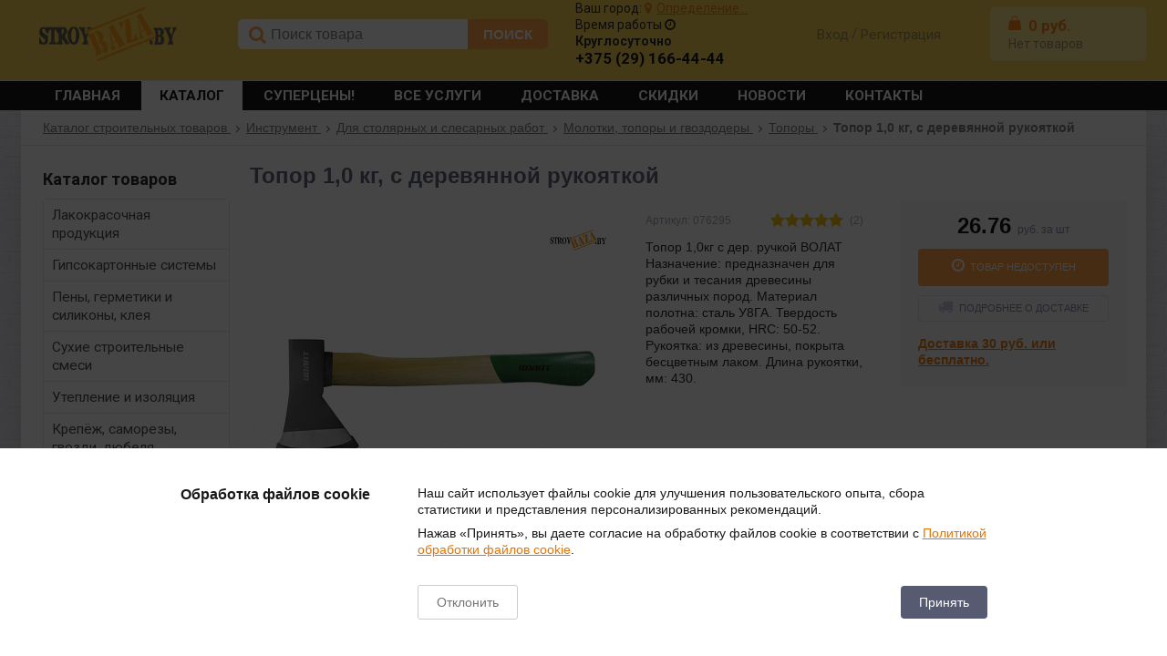

--- FILE ---
content_type: text/html; charset=UTF-8
request_url: https://stroybaza.by/catalog/topory-/topor-1-0kg-s-der-ruchkoy-volat/
body_size: 37273
content:
<!DOCTYPE html>
<html lang=ru>
<head>
    <link rel="shortcut icon" type=image/x-icon href="/local/templates/elektro_flat_short/favicon.ico"/>
    <link rel=apple-touch-icon sizes=57x57 href="/local/templates/elektro_flat_short/images/apple-touch-icon-114.png"/>
    <link rel=apple-touch-icon sizes=114x114 href="/local/templates/elektro_flat_short/images/apple-touch-icon-114.png"/>
    <link rel=apple-touch-icon sizes=72x72 href="/local/templates/elektro_flat_short/images/apple-touch-icon-144.png"/>
    <link rel=apple-touch-icon sizes=144x144 href="/local/templates/elektro_flat_short/images/apple-touch-icon-144.png"/>

    <link rel="preconnect" href="https://fonts.googleapis.com">
    <link rel="preconnect" href="https://fonts.gstatic.com" crossorigin>
    <link rel="preload"
          href="https://fonts.googleapis.com/css?family=Roboto:400,500,700,900&display=swap&subset=cyrillic-ext"
          as="style" onload="this.onload=null;this.rel='stylesheet'">
    <noscript>
        <link href="https://fonts.googleapis.com/css?family=Roboto:400,500,700,900&display=swap&subset=cyrillic-ext"
              rel="stylesheet">
    </noscript>

        <title>Топор 1,0 кг, с деревянной рукояткой - купить в Минске | Цена</title>
    <meta http-equiv="Content-Type" content="text/html; charset=UTF-8" />
<meta name="robots" content="index, follow" />
<meta name="keywords" content="топор 1,0 кг, с деревянной рукояткой купить, купить Топор 1,0 кг, с деревянной рукояткой, купить Топор 1,0 кг, с деревянной рукояткой в интернет магазине, купить Топор 1,0 кг, с деревянной рукояткой в Минске, купить Топор 1,0 кг, с деревянной рукояткой в Витебске, купить Топор 1,0 кг, с деревянной рукояткой в Гродно, купить недорого Топор 1,0 кг, с деревянной рукояткой, где купить Топор 1,0 кг, с деревянной рукояткой, купить Топор 1,0 кг, с деревянной рукояткой в интернете, Топор 1,0 кг, с деревянной рукояткой с доставкой, Топор 1,0 кг, с деревянной рукояткой купить в минске, топор 1,0 кг, с деревянной рукояткой гродно, Топор 1,0 кг, с деревянной рукояткой витебск, купить Топор 1,0 кг, с деревянной рукояткой гродно, купить Топор 1,0 кг, с деревянной рукояткой витебск" />
<meta name="description" content="Топор 1,0 кг, с деревянной рукояткой в Минске. Купить в строительном интернет-магазине StroyBaza.by по цене 26.76 руб. ☎ +375 (29) 166-44-44" />
<script data-skip-moving="true">(function(w, d, n) {var cl = "bx-core";var ht = d.documentElement;var htc = ht ? ht.className : undefined;if (htc === undefined || htc.indexOf(cl) !== -1){return;}var ua = n.userAgent;if (/(iPad;)|(iPhone;)/i.test(ua)){cl += " bx-ios";}else if (/Windows/i.test(ua)){cl += ' bx-win';}else if (/Macintosh/i.test(ua)){cl += " bx-mac";}else if (/Linux/i.test(ua) && !/Android/i.test(ua)){cl += " bx-linux";}else if (/Android/i.test(ua)){cl += " bx-android";}cl += (/(ipad|iphone|android|mobile|touch)/i.test(ua) ? " bx-touch" : " bx-no-touch");cl += w.devicePixelRatio && w.devicePixelRatio >= 2? " bx-retina": " bx-no-retina";if (/AppleWebKit/.test(ua)){cl += " bx-chrome";}else if (/Opera/.test(ua)){cl += " bx-opera";}else if (/Firefox/.test(ua)){cl += " bx-firefox";}ht.className = htc ? htc + " " + cl : cl;})(window, document, navigator);</script>


<link href="/bitrix/js/ui/design-tokens/dist/ui.design-tokens.min.css?174725335823463" type="text/css"  rel="stylesheet" />
<link href="/bitrix/js/ui/fonts/opensans/ui.font.opensans.min.css?16718051002320" type="text/css"  rel="stylesheet" />
<link href="/bitrix/js/main/popup/dist/main.popup.bundle.min.css?174725358926589" type="text/css"  rel="stylesheet" />
<link href="/bitrix/cache/css/11/elektro_flat_short/page_361703d83de22cf6393c2ca1a78e0f69/page_361703d83de22cf6393c2ca1a78e0f69_v1.css?17647583133340" type="text/css"  rel="stylesheet" />
<link href="/bitrix/cache/css/11/elektro_flat_short/template_cb66c744a4309bf1e3e959c26779f074/template_cb66c744a4309bf1e3e959c26779f074_v1.css?1764758313450427" type="text/css"  data-template-style="true" rel="stylesheet" />







<meta name='viewport' content='width=device-width, initial-scale=1.0' />

			

			
<meta property='og:title' content='Топор 1,0 кг, с деревянной рукояткой' />
<meta property='og:description' content='Топор 1,0кг с дер. ручкой ВОЛАТ
Назначение: предназначен для рубки и тесания древесины различных пород. Материал полотна: сталь У8ГА. Твердость рабочей кромки, HRC: 50-52. Рукоятка: из древесины, покрыта бесцветным лаком. Длина рукоятки, мм: 430.' />
<meta property='og:url' content='/catalog/topory-/topor-1-0kg-s-der-ruchkoy-volat/' />
<meta property='og:image' content='/upload/iblock/331/33134d84e38c282a575a04129e7c0f1c.png' />

<!--'start_frame_cache_TVwM3R'--><!-- Bitrix24.LiveChat external config -->
<!-- /Bitrix24.LiveChat external config -->
<!--'end_frame_cache_TVwM3R'-->



    <style>
        .avl span {
            display: none !important;
        }

        .avl i::after {
            content: " В наличии";
            position: absolute;
            color: black;
            font-family: "Open Sans", sans-serif;
            font-weight: 400;
            font-size: 12px;
            width: 70px;
            margin-left: 5px;
            padding-top: 2px;
            border-bottom: dotted black 1px;
        }

        .ex-preloader {
            position: fixed;
            top: 0;
            left: 0;
            width: 100%;
            height: 100%;
            background: rgba(255, 255, 255, 0.9);
            display: flex;
            justify-content: center;
            align-items: center;
            z-index: 9999;
            transition: opacity 0.5s ease;
        }

        .ex-loader {
            border: 5px solid #f3f3f3;
            border-top: 5px solid #fccf47;
            border-radius: 50%;
            width: 50px;
            height: 50px;
            animation: spin 1s linear infinite;
        }

        @keyframes spin {
            0% {
                transform: rotate(0deg);
            }
            100% {
                transform: rotate(360deg);
            }
        }
    </style>
        <link rel="canonical" href="https://stroybaza.by/catalog/topory-/topor-1-0kg-s-der-ruchkoy-volat/" />
</head>
<body class="">

<div class="ex-preloader">
    <div class="ex-loader"></div>
</div>

<div class=bx-panel clvt>
    </div>
<div class=bx-include-empty>
    </div>
<div class="body clvt">
    <div class="page-wrapper bg-repeat-x bg-repeat-y bg-fixed" style="background-image: url('/upload/altop.elektroinstrument/154/15408763f55ab26e0a878de0ac87830e.jpg')">
                    <div class="header">
                <div class="center">
                    <div class="logo">
                        <a href="https://stroybaza.by">
    <img width="151" src="/images/logo-n.png" height="59">
</a>
<br>                    </div>
                    <div class="search">
                        	<div id="altop_search" class="form-box">
		<form action="/search/">
			<i class="fa fa-search"></i>
			<input type="text" name="q" id="title-search-input" class="" maxlength="50" autocomplete="off" placeholder="Поиск товара" value="" />
			<i class="mic hidden fa fa-microphone">
                <span class="mic_tooltip">Голосовой поиск</span>
            </i>
			<input type="submit" name="submit" class="" value="ПОИСК" />
		</form>
	</div>

                     </div>
                    <div class="phone">
                                                <!--'start_frame_cache_geolocation'-->	<div id="geolocation" class="geolocation">
            <span class="label">Ваш город:</span> <a id="geolocationChangeCity" class="geolocation__link" href="javascript:void(0);"><i class="fa fa-map-marker" aria-hidden="true"></i><span class="geolocation__value">Определение...</span></a>
            	</div>

	<div class="working-hours">
        Время работы <i class="fa fa-clock-o"></i>
        <span class="working-hours_tooltip">
            
<div>
 <b>Время работы:&nbsp;</b><br>
 <b><br>
	Минск:&nbsp;<br>
	</b><b><br>
	 Работа офиса: Пн-Пт 8:00 - 17:00.&nbsp;&nbsp;&nbsp;</b><b><br>
 </b><b>Суббота -&nbsp;</b><b>Воскресенье: выходной.</b><br>
 <b>Отгрузка со склада при самовывозе:&nbsp;8:00 - 17:00,&nbsp;</b><b>с 13:00 до 13:30 обед.</b>
</div>
<br>
 <b>Заявки на сайте принимаются круглосуточно и обрабатываются в первоочередном порядке.<br>
</b><br>
 <b>График работы в других регионах уточняйте по телефону.</b><br>
 <br>

 <b><br>
 </b>        </span>
    </div>


	<div class="telephone"><b>Круглосуточно</b>
<div class="tel">
 <a href="tel:+375291664444">+375 (29) 166-44-44</a>
</div></div>
    
	<!--'end_frame_cache_geolocation'-->                                            </div>
                    <div class="auth">
                        <div class="kabinet" id="kabinet">
    	<!--'start_frame_cache_kabinet'-->                <a class="login_anch" href="javascript:void(0)" title="Вход" onclick="OpenLoginPopup();">
                    <span class="gl-login" >Вход</span>
                </a>
                <span class="dash">/</span>
		<a class="register" href="/personal/profile/?register=yes" title="Регистрация" rel="nofollow">
                    <span>Регистрация</span>
                </a>
            	
	<!--'end_frame_cache_kabinet'--></div>                    </div>
                    <div class="cart">
                        
<div class="cart_line" id="cart_line1">
	<!--'start_frame_cache_cart_line'-->
<a href="/personal/cart/" class="cart" title="Моя корзина" rel="nofollow">
    <div class="sum_cont">
        <span><img src="/images/icon-cart.png" /></span>
        <span class="sum" data-sum="0" data-separator=" " data-decimal="0" data-dec-point=".">
            <span id="cartCounter">0</span>
            <span class="curr"> руб.</span>
        </span>
    </div>
    <div class="qnt_cont">
        <span class="qnt">
                Нет товаров
                </span>
    </div>	
</a>				
<!--'end_frame_cache_cart_line'--></div>

                    </div>
                </div>
            </div>
            <div class=topmenu>
                <div class=center inner>
                    
<ul class="store-horizontal">
	<li><a href="/">Главная</a></li>
					<li class='active'>
					<a href="/catalog/">Каталог     </a>
				</li>
							<li>
					<a href="/catalog/discount/">Суперцены!</a>
				</li>
							<li>
					<a href="/uslugi/">Все услуги</a>
				</li>
							<li>
					<a href="/howtobuy/">Доставка</a>
				</li>
							<li>
					<a href="/klubnye-bonusy/">Скидки</a>
				</li>
							<li>
					<a href="/news/">Новости</a>
				</li>
							<li>
					<a href="/contacts/">Контакты</a>
				</li>
			</ul>

                </div>
            </div>
                            <div class="center bc">
                    <div class='breadcrumb'><div class='bcp'><div class='breadcrumb__item' id='breadcrumb_1'>
        <a class='breadcrumb__link' href='/catalog/' title='Каталог строительных товаров'><span class='breadcrumb__title'>Каталог строительных товаров</span>
        </a><span class='breadcrumb__arrow'></span></div><div class='breadcrumb__item' id='breadcrumb_2'>
        <a class='breadcrumb__link' href='/catalog/instrument-spetsodezhda-khoztovary/' title='Инструмент'><span class='breadcrumb__title'>Инструмент</span>
        </a><span class='breadcrumb__arrow'></span></div><div class='breadcrumb__item' id='breadcrumb_3'>
        <a class='breadcrumb__link' href='/catalog/stolyarno-slesarnyy-instrument-/' title='Для столярных и слесарных работ'><span class='breadcrumb__title'>Для столярных и слесарных работ</span>
        </a><span class='breadcrumb__arrow'></span></div><div class='breadcrumb__item' id='breadcrumb_4'>
        <a class='breadcrumb__link' href='/catalog/molotki-topory-i-gvozdodery/' title='Молотки, топоры и гвоздодеры'><span class='breadcrumb__title'>Молотки, топоры и гвоздодеры</span>
        </a><span class='breadcrumb__arrow'></span></div><div class='breadcrumb__item' id='breadcrumb_5'>
        <a class='breadcrumb__link' href='/catalog/topory-/' title='Топоры '><span class='breadcrumb__title'>Топоры </span>
        </a><span class='breadcrumb__arrow'></span></div><div class='breadcrumb__item'><span class='breadcrumb__arrow'></span><span class='breadcrumb__title'>Топор 1,0 кг, с деревянной рукояткой</span>
            </div></div></div><script type="application/ld+json">{
    "@context": "https://schema.org",
    "@type": "BreadcrumbList",
    "itemListElement": [
        {
            "@type": "ListItem",
            "position": 2,
            "name": "Каталог строительных товаров",
            "item": "/catalog/"
        },
        {
            "@type": "ListItem",
            "position": 3,
            "name": "Инструмент",
            "item": "/catalog/instrument-spetsodezhda-khoztovary/"
        },
        {
            "@type": "ListItem",
            "position": 4,
            "name": "Для столярных и слесарных работ",
            "item": "/catalog/stolyarno-slesarnyy-instrument-/"
        },
        {
            "@type": "ListItem",
            "position": 5,
            "name": "Молотки, топоры и гвоздодеры",
            "item": "/catalog/molotki-topory-i-gvozdodery/"
        },
        {
            "@type": "ListItem",
            "position": 6,
            "name": "Топоры ",
            "item": "/catalog/topory-/"
        },
        {
            "@type": "ListItem",
            "position": 7,
            "name": "Топор 1,0 кг, с деревянной рукояткой",
            "item": "/catalog/topory-/topor-1-0kg-s-der-ruchkoy-volat/"
        }
    ]
}</script>
                                    </div>
                                        <div class="center outer">
                                    <div class=top_panel>
                <div class=center inner>
                    <div class=panel_1>
                        
<ul class="section-vertical">
	<li>
		<a href="javascript:void(0)" class="showsection">Каталог</a>
		<div class="catalog-section-list" style="display:none;">
							<div class="catalog-section">
											<div class="catalog-section-title" style="margin:0px 0px 4px 0px;">
							<a href="/catalog/lakokrasochnaya-produktsiya/">Лакокрасочная продукция</a>
															<span class="showsectionchild"><i class="fa fa-minus"></i><i class="fa fa-plus"></i><i class="fa fa-minus-circle"></i><i class="fa fa-plus-circle"></i></span>
													</div>
											<div class="catalog-section-childs" style="display:none;">
															<div class="catalog-section-child">
									<a href="/catalog/krasiteli-i-kolery/" title="Красители и колеры">
										<span class="child">
											<span class="image">
                                                                                                											</span>
											<span class="text-cont">
												<span class="text">Красители и колеры</span>
											</span>
										</span>
									</a>
								</div>
															<div class="catalog-section-child">
									<a href="/catalog/grunt/" title="Грунтовка и грунт для подготовки основания">
										<span class="child">
											<span class="image">
                                                                                                											</span>
											<span class="text-cont">
												<span class="text">Грунтовка и грунт для подготовки основания</span>
											</span>
										</span>
									</a>
								</div>
															<div class="catalog-section-child">
									<a href="/catalog/kraski/" title="Фасадная краска для наружных работ">
										<span class="child">
											<span class="image">
                                                                                                											</span>
											<span class="text-cont">
												<span class="text">Фасадная краска для наружных работ</span>
											</span>
										</span>
									</a>
								</div>
															<div class="catalog-section-child">
									<a href="/catalog/interernaya-kraska-dlya-vnutrennikh-rabot/" title="Интерьерная краска для внутренних работ">
										<span class="child">
											<span class="image">
                                                                                                											</span>
											<span class="text-cont">
												<span class="text">Интерьерная краска для внутренних работ</span>
											</span>
										</span>
									</a>
								</div>
															<div class="catalog-section-child">
									<a href="/catalog/kraska-dlya-dereva/" title="Краска для дерева">
										<span class="child">
											<span class="image">
                                                                                                											</span>
											<span class="text-cont">
												<span class="text">Краска для дерева</span>
											</span>
										</span>
									</a>
								</div>
															<div class="catalog-section-child">
									<a href="/catalog/kraska-po-metallu/" title="Краска и грунтовка по металлу">
										<span class="child">
											<span class="image">
                                                                                                											</span>
											<span class="text-cont">
												<span class="text">Краска и грунтовка по металлу</span>
											</span>
										</span>
									</a>
								</div>
															<div class="catalog-section-child">
									<a href="/catalog/kraska-i-emal-na-maslyanoy-osnove-po-derevu-i-metallu/" title="Краска, эмаль для дерева и по металлу универсальная">
										<span class="child">
											<span class="image">
                                                                                                											</span>
											<span class="text-cont">
												<span class="text">Краска, эмаль для дерева и по металлу универсальная</span>
											</span>
										</span>
									</a>
								</div>
															<div class="catalog-section-child">
									<a href="/catalog/propitki-dlya-dereva/" title="Пропитка, морилка и антисептик для дерева">
										<span class="child">
											<span class="image">
                                                                                                											</span>
											<span class="text-cont">
												<span class="text">Пропитка, морилка и антисептик для дерева</span>
											</span>
										</span>
									</a>
								</div>
															<div class="catalog-section-child">
									<a href="/catalog/sprey-i-aerozol/" title="Спрей и аэрозоль">
										<span class="child">
											<span class="image">
                                                                                                											</span>
											<span class="text-cont">
												<span class="text">Спрей и аэрозоль</span>
											</span>
										</span>
									</a>
								</div>
														<div class="clr"></div>
						</div>
									</div>			
							<div class="catalog-section">
											<div class="catalog-section-title" style="margin:0px 0px 4px 0px;">
							<a href="/catalog/gipsokartonnye-sistemy-plity-profilya-i-komplektuyushchie/">Гипсокартонные системы</a>
															<span class="showsectionchild"><i class="fa fa-minus"></i><i class="fa fa-plus"></i><i class="fa fa-minus-circle"></i><i class="fa fa-plus-circle"></i></span>
													</div>
											<div class="catalog-section-childs" style="display:none;">
															<div class="catalog-section-child">
									<a href="/catalog/gipsokartonnye-listy/" title="Гипсокартон">
										<span class="child">
											<span class="image">
                                                                                                											</span>
											<span class="text-cont">
												<span class="text">Гипсокартон</span>
											</span>
										</span>
									</a>
								</div>
															<div class="catalog-section-child">
									<a href="/catalog/profili/" title="Профиль для гипсокартона">
										<span class="child">
											<span class="image">
                                                                                                											</span>
											<span class="text-cont">
												<span class="text">Профиль для гипсокартона</span>
											</span>
										</span>
									</a>
								</div>
															<div class="catalog-section-child">
									<a href="/catalog/komplektuyushchie/" title="Комплектующие для профиля">
										<span class="child">
											<span class="image">
                                                                                                											</span>
											<span class="text-cont">
												<span class="text">Комплектующие для профиля</span>
											</span>
										</span>
									</a>
								</div>
															<div class="catalog-section-child">
									<a href="/catalog/uplotnitelnaya-lenta-dlya-profilya/" title="Уплотнительная лента для профиля">
										<span class="child">
											<span class="image">
                                                                                                											</span>
											<span class="text-cont">
												<span class="text">Уплотнительная лента для профиля</span>
											</span>
										</span>
									</a>
								</div>
															<div class="catalog-section-child">
									<a href="/catalog/serpyanka-i-armiruyushchaya-lenta/" title="Серпянка и армирующая лента">
										<span class="child">
											<span class="image">
                                                                                                											</span>
											<span class="text-cont">
												<span class="text">Серпянка и армирующая лента</span>
											</span>
										</span>
									</a>
								</div>
															<div class="catalog-section-child">
									<a href="/catalog/serpyanki-lenty-dlya-gipsokartona/" title="Стеклохолст и стеклообои">
										<span class="child">
											<span class="image">
                                                                                                											</span>
											<span class="text-cont">
												<span class="text">Стеклохолст и стеклообои</span>
											</span>
										</span>
									</a>
								</div>
															<div class="catalog-section-child">
									<a href="/catalog/ugolki-perforirovannye/" title="Уголки перфорированные">
										<span class="child">
											<span class="image">
                                                                                                											</span>
											<span class="text-cont">
												<span class="text">Уголки перфорированные</span>
											</span>
										</span>
									</a>
								</div>
															<div class="catalog-section-child">
									<a href="/catalog/mayaki/" title="Маяки">
										<span class="child">
											<span class="image">
                                                                                                											</span>
											<span class="text-cont">
												<span class="text">Маяки</span>
											</span>
										</span>
									</a>
								</div>
														<div class="clr"></div>
						</div>
									</div>			
							<div class="catalog-section">
											<div class="catalog-section-title" style="margin:0px 0px 4px 0px;">
							<a href="/catalog/peny-germetiki-i-silikony-kleya/">Пены, герметики и силиконы, клея</a>
															<span class="showsectionchild"><i class="fa fa-minus"></i><i class="fa fa-plus"></i><i class="fa fa-minus-circle"></i><i class="fa fa-plus-circle"></i></span>
													</div>
											<div class="catalog-section-childs" style="display:none;">
															<div class="catalog-section-child">
									<a href="/catalog/pistolety-dlya-pen-i-germetikov/" title="Пистолеты для пен и герметиков">
										<span class="child">
											<span class="image">
                                                                                                											</span>
											<span class="text-cont">
												<span class="text">Пистолеты для пен и герметиков</span>
											</span>
										</span>
									</a>
								</div>
															<div class="catalog-section-child">
									<a href="/catalog/germetiki-i-silikony/" title="Герметик и силикон">
										<span class="child">
											<span class="image">
                                                                                                											</span>
											<span class="text-cont">
												<span class="text">Герметик и силикон</span>
											</span>
										</span>
									</a>
								</div>
															<div class="catalog-section-child">
									<a href="/catalog/tsvetnoy-i-zakolerovannyyy-germetik-i-silikon/" title="Цветной и колерованный герметик и силикон">
										<span class="child">
											<span class="image">
                                                                                                											</span>
											<span class="text-cont">
												<span class="text">Цветной и колерованный герметик и силикон</span>
											</span>
										</span>
									</a>
								</div>
															<div class="catalog-section-child">
									<a href="/catalog/kley-pena/" title="Клей-пена">
										<span class="child">
											<span class="image">
                                                                                                											</span>
											<span class="text-cont">
												<span class="text">Клей-пена</span>
											</span>
										</span>
									</a>
								</div>
															<div class="catalog-section-child">
									<a href="/catalog/peny/" title="Пена монтажная строительная">
										<span class="child">
											<span class="image">
                                                                                                											</span>
											<span class="text-cont">
												<span class="text">Пена монтажная строительная</span>
											</span>
										</span>
									</a>
								</div>
															<div class="catalog-section-child">
									<a href="/catalog/napylyaemyy-uteplitel/" title="Напыляемый утеплитель">
										<span class="child">
											<span class="image">
                                                                                                											</span>
											<span class="text-cont">
												<span class="text">Напыляемый утеплитель</span>
											</span>
										</span>
									</a>
								</div>
															<div class="catalog-section-child">
									<a href="/catalog/kley-dlya-oboev-i-steklokholsta/" title="Клей для обоев и стеклохолста">
										<span class="child">
											<span class="image">
                                                                                                											</span>
											<span class="text-cont">
												<span class="text">Клей для обоев и стеклохолста</span>
											</span>
										</span>
									</a>
								</div>
															<div class="catalog-section-child">
									<a href="/catalog/kleya/" title="Клей монтажный">
										<span class="child">
											<span class="image">
                                                                                                											</span>
											<span class="text-cont">
												<span class="text">Клей монтажный</span>
											</span>
										</span>
									</a>
								</div>
															<div class="catalog-section-child">
									<a href="/catalog/promyvka-i-ochistitel-dlya-peny/" title="Промывка и очиститель монтажной пены">
										<span class="child">
											<span class="image">
                                                                                                											</span>
											<span class="text-cont">
												<span class="text">Промывка и очиститель монтажной пены</span>
											</span>
										</span>
									</a>
								</div>
														<div class="clr"></div>
						</div>
									</div>			
							<div class="catalog-section">
											<div class="catalog-section-title" style="margin:0px 0px 4px 0px;">
							<a href="/catalog/sukhie-stroitelnye-smesi/">Сухие строительные смеси</a>
															<span class="showsectionchild"><i class="fa fa-minus"></i><i class="fa fa-plus"></i><i class="fa fa-minus-circle"></i><i class="fa fa-plus-circle"></i></span>
													</div>
											<div class="catalog-section-childs" style="display:none;">
															<div class="catalog-section-child">
									<a href="/catalog/tsement/" title="Цемент для бетона и раствора">
										<span class="child">
											<span class="image">
                                                                                                											</span>
											<span class="text-cont">
												<span class="text">Цемент для бетона и раствора</span>
											</span>
										</span>
									</a>
								</div>
															<div class="catalog-section-child">
									<a href="/catalog/dobavki-k-rastvoram/" title="Добавки к растворам">
										<span class="child">
											<span class="image">
                                                                                                											</span>
											<span class="text-cont">
												<span class="text">Добавки к растворам</span>
											</span>
										</span>
									</a>
								</div>
															<div class="catalog-section-child">
									<a href="/catalog/remontnyy-sostav-i-spetsialnaya-smes/" title="Ремонтный состав и специальная смесь">
										<span class="child">
											<span class="image">
                                                                                                											</span>
											<span class="text-cont">
												<span class="text">Ремонтный состав и специальная смесь</span>
											</span>
										</span>
									</a>
								</div>
															<div class="catalog-section-child">
									<a href="/catalog/gips-i-alebastr/" title="Гипс, мел и алебастр строительный">
										<span class="child">
											<span class="image">
                                                                                                											</span>
											<span class="text-cont">
												<span class="text">Гипс, мел и алебастр строительный</span>
											</span>
										</span>
									</a>
								</div>
															<div class="catalog-section-child">
									<a href="/catalog/kladochnye-remontnye-smesi/" title="Кладочная смесь и клей для блоков, кирпича и камня">
										<span class="child">
											<span class="image">
                                                                                                											</span>
											<span class="text-cont">
												<span class="text">Кладочная смесь и клей для блоков, кирпича и камня</span>
											</span>
										</span>
									</a>
								</div>
															<div class="catalog-section-child">
									<a href="/catalog/shtukaturki/" title="Штукатурка">
										<span class="child">
											<span class="image">
                                                                                                											</span>
											<span class="text-cont">
												<span class="text">Штукатурка</span>
											</span>
										</span>
									</a>
								</div>
															<div class="catalog-section-child">
									<a href="/catalog/shtukaturki-dekorativnye/" title="Фасадная структурная штукатурка (короед, камешковая и шуба)">
										<span class="child">
											<span class="image">
                                                                                                											</span>
											<span class="text-cont">
												<span class="text">Фасадная структурная штукатурка (короед, камешковая и шуба)</span>
											</span>
										</span>
									</a>
								</div>
															<div class="catalog-section-child">
									<a href="/catalog/kley-dlya-gipsokartona/" title="Клей для гипсокартона">
										<span class="child">
											<span class="image">
                                                                                                											</span>
											<span class="text-cont">
												<span class="text">Клей для гипсокартона</span>
											</span>
										</span>
									</a>
								</div>
															<div class="catalog-section-child">
									<a href="/catalog/shpatlevki/" title="Шпатлевка для стен и потолка">
										<span class="child">
											<span class="image">
                                                                                                											</span>
											<span class="text-cont">
												<span class="text">Шпатлевка для стен и потолка</span>
											</span>
										</span>
									</a>
								</div>
															<div class="catalog-section-child">
									<a href="/catalog/kley-dlya-plitki/" title="Клей для плитки">
										<span class="child">
											<span class="image">
                                                                                                											</span>
											<span class="text-cont">
												<span class="text">Клей для плитки</span>
											</span>
										</span>
									</a>
								</div>
															<div class="catalog-section-child">
									<a href="/catalog/sredstva-dlya-ukhoda-za-plitkoy/" title="Средства для ухода за плиткой, мрамором и камнем">
										<span class="child">
											<span class="image">
                                                                                                											</span>
											<span class="text-cont">
												<span class="text">Средства для ухода за плиткой, мрамором и камнем</span>
											</span>
										</span>
									</a>
								</div>
															<div class="catalog-section-child">
									<a href="/catalog/fugi-zatirki/" title="Фуга и затирка для плитки и камня">
										<span class="child">
											<span class="image">
                                                                                                											</span>
											<span class="text-cont">
												<span class="text">Фуга и затирка для плитки и камня</span>
											</span>
										</span>
									</a>
								</div>
															<div class="catalog-section-child">
									<a href="/catalog/kleya-dlya-utepleniya/" title="Клей для утеплителя, теплоизоляции  и пеноплекса">
										<span class="child">
											<span class="image">
                                                                                                											</span>
											<span class="text-cont">
												<span class="text">Клей для утеплителя, теплоизоляции  и пеноплекса</span>
											</span>
										</span>
									</a>
								</div>
															<div class="catalog-section-child">
									<a href="/catalog/samoniveliry-styazhki/" title="Стяжка пола и самонивелир">
										<span class="child">
											<span class="image">
                                                                                                											</span>
											<span class="text-cont">
												<span class="text">Стяжка пола и самонивелир</span>
											</span>
										</span>
									</a>
								</div>
															<div class="catalog-section-child">
									<a href="/catalog/gidroizolyatsionnye-smesi/" title="Гидроизоляция">
										<span class="child">
											<span class="image">
                                                                                                											</span>
											<span class="text-cont">
												<span class="text">Гидроизоляция</span>
											</span>
										</span>
									</a>
								</div>
														<div class="clr"></div>
						</div>
									</div>			
							<div class="catalog-section">
											<div class="catalog-section-title" style="margin:0px 0px 4px 0px;">
							<a href="/catalog/uteplenie-i-izolyatsiya-rulonnaya-minvata-penopleks-i-plenki/">Утепление и изоляция</a>
															<span class="showsectionchild"><i class="fa fa-minus"></i><i class="fa fa-plus"></i><i class="fa fa-minus-circle"></i><i class="fa fa-plus-circle"></i></span>
													</div>
											<div class="catalog-section-childs" style="display:none;">
															<div class="catalog-section-child">
									<a href="/catalog/penoplast-penopolistirol/" title="Пенопласт, пеноплекс, пенополистирол">
										<span class="child">
											<span class="image">
                                                                                                											</span>
											<span class="text-cont">
												<span class="text">Пенопласт, пеноплекс, пенополистирол</span>
											</span>
										</span>
									</a>
								</div>
															<div class="catalog-section-child">
									<a href="/catalog/mineralnaya-vata/" title="Минеральная вата (утеплитель)">
										<span class="child">
											<span class="image">
                                                                                                											</span>
											<span class="text-cont">
												<span class="text">Минеральная вата (утеплитель)</span>
											</span>
										</span>
									</a>
								</div>
															<div class="catalog-section-child">
									<a href="/catalog/dyubelya-dlya-teploizolyatsii-/" title="Дюбеля для теплоизоляции ">
										<span class="child">
											<span class="image">
                                                                                                											</span>
											<span class="text-cont">
												<span class="text">Дюбеля для теплоизоляции </span>
											</span>
										</span>
									</a>
								</div>
															<div class="catalog-section-child">
									<a href="/catalog/komplektuyushchie-dlya-utepleniya/" title="Комплектующие для утепления">
										<span class="child">
											<span class="image">
                                                                                                											</span>
											<span class="text-cont">
												<span class="text">Комплектующие для утепления</span>
											</span>
										</span>
									</a>
								</div>
															<div class="catalog-section-child">
									<a href="/catalog/setki-membrany-plenki/" title="Сетка штукатурная">
										<span class="child">
											<span class="image">
                                                                                                											</span>
											<span class="text-cont">
												<span class="text">Сетка штукатурная</span>
											</span>
										</span>
									</a>
								</div>
															<div class="catalog-section-child">
									<a href="/catalog/plenka-podkrovalnaya-membrana/" title="Пленка подкровельная, мембрана">
										<span class="child">
											<span class="image">
                                                                                                											</span>
											<span class="text-cont">
												<span class="text">Пленка подкровельная, мембрана</span>
											</span>
										</span>
									</a>
								</div>
															<div class="catalog-section-child">
									<a href="/catalog/krovelnaya-izolyatsiya/" title="Кровельные материалы, рубероид">
										<span class="child">
											<span class="image">
                                                                                                											</span>
											<span class="text-cont">
												<span class="text">Кровельные материалы, рубероид</span>
											</span>
										</span>
									</a>
								</div>
															<div class="catalog-section-child">
									<a href="/catalog/mastika-bitumnaya-i-praymer/" title="Мастика битумная и праймер">
										<span class="child">
											<span class="image">
                                                                                                											</span>
											<span class="text-cont">
												<span class="text">Мастика битумная и праймер</span>
											</span>
										</span>
									</a>
								</div>
														<div class="clr"></div>
						</div>
									</div>			
							<div class="catalog-section">
											<div class="catalog-section-title" style="margin:0px 0px 4px 0px;">
							<a href="/catalog/krepyezh-samorezy-gvozdi-dyubelya-dlya-teploizolyatsii/">Крепёж, саморезы, гвозди, дюбеля </a>
															<span class="showsectionchild"><i class="fa fa-minus"></i><i class="fa fa-plus"></i><i class="fa fa-minus-circle"></i><i class="fa fa-plus-circle"></i></span>
													</div>
											<div class="catalog-section-childs" style="display:none;">
															<div class="catalog-section-child">
									<a href="/catalog/samorezy/" title="Саморезы">
										<span class="child">
											<span class="image">
                                                                                                											</span>
											<span class="text-cont">
												<span class="text">Саморезы</span>
											</span>
										</span>
									</a>
								</div>
															<div class="catalog-section-child">
									<a href="/catalog/dyubel-gvozdi/" title="Дюбель гвозди">
										<span class="child">
											<span class="image">
                                                                                                											</span>
											<span class="text-cont">
												<span class="text">Дюбель гвозди</span>
											</span>
										</span>
									</a>
								</div>
															<div class="catalog-section-child">
									<a href="/catalog/dyubelya/" title="Дюбеля для бетонов ">
										<span class="child">
											<span class="image">
                                                                                                											</span>
											<span class="text-cont">
												<span class="text">Дюбеля для бетонов </span>
											</span>
										</span>
									</a>
								</div>
															<div class="catalog-section-child">
									<a href="/catalog/gvozdi/" title="Гвозди">
										<span class="child">
											<span class="image">
                                                                                                											</span>
											<span class="text-cont">
												<span class="text">Гвозди</span>
											</span>
										</span>
									</a>
								</div>
															<div class="catalog-section-child">
									<a href="/catalog/metricheskiy-krepyezh/" title="Метрический крепёж">
										<span class="child">
											<span class="image">
                                                                                                											</span>
											<span class="text-cont">
												<span class="text">Метрический крепёж</span>
											</span>
										</span>
									</a>
								</div>
															<div class="catalog-section-child">
									<a href="/catalog/ankera/" title="Анкера">
										<span class="child">
											<span class="image">
                                                                                                											</span>
											<span class="text-cont">
												<span class="text">Анкера</span>
											</span>
										</span>
									</a>
								</div>
															<div class="catalog-section-child">
									<a href="/catalog/gruzovoy-krepyezh/" title="Грузовой крепёж">
										<span class="child">
											<span class="image">
                                                                                                											</span>
											<span class="text-cont">
												<span class="text">Грузовой крепёж</span>
											</span>
										</span>
									</a>
								</div>
															<div class="catalog-section-child">
									<a href="/catalog/kronshteyny/" title="Перфорированный крепеж">
										<span class="child">
											<span class="image">
                                                                                                											</span>
											<span class="text-cont">
												<span class="text">Перфорированный крепеж</span>
											</span>
										</span>
									</a>
								</div>
														<div class="clr"></div>
						</div>
									</div>			
							<div class="catalog-section">
											<div class="catalog-section-title" style="margin:0px 0px 4px 0px;">
							<a href="/catalog/ugolki-i-mayaki/">Уголки и маяки</a>
															<span class="showsectionchild"><i class="fa fa-minus"></i><i class="fa fa-plus"></i><i class="fa fa-minus-circle"></i><i class="fa fa-plus-circle"></i></span>
													</div>
											<div class="catalog-section-childs" style="display:none;">
															<div class="catalog-section-child">
									<a href="/catalog/shtukaturnyy-profil/" title="Маяки">
										<span class="child">
											<span class="image">
                                                                                                											</span>
											<span class="text-cont">
												<span class="text">Маяки</span>
											</span>
										</span>
									</a>
								</div>
															<div class="catalog-section-child">
									<a href="/catalog/mayaki-profilirovannye/" title="Углы">
										<span class="child">
											<span class="image">
                                                                                                											</span>
											<span class="text-cont">
												<span class="text">Углы</span>
											</span>
										</span>
									</a>
								</div>
														<div class="clr"></div>
						</div>
									</div>			
							<div class="catalog-section">
											<div class="catalog-section-title" style="margin:0px 0px 4px 0px;">
							<a href="/catalog/serpyanki-setki-lenty-i-plyenki/">Серпянки, сетки, ленты и плёнки</a>
															<span class="showsectionchild"><i class="fa fa-minus"></i><i class="fa fa-plus"></i><i class="fa fa-minus-circle"></i><i class="fa fa-plus-circle"></i></span>
													</div>
											<div class="catalog-section-childs" style="display:none;">
															<div class="catalog-section-child">
									<a href="/catalog/shtukaturnaya-setka/" title="Штукатурная сетка">
										<span class="child">
											<span class="image">
                                                                                                											</span>
											<span class="text-cont">
												<span class="text">Штукатурная сетка</span>
											</span>
										</span>
									</a>
								</div>
															<div class="catalog-section-child">
									<a href="/catalog/armiruyushchaya-lenta-i-serpyanka/" title="Армирующая лента и серпянка">
										<span class="child">
											<span class="image">
                                                                                                											</span>
											<span class="text-cont">
												<span class="text">Армирующая лента и серпянка</span>
											</span>
										</span>
									</a>
								</div>
															<div class="catalog-section-child">
									<a href="/catalog/malyarnaya-i-shtukaturnaya-lenta/" title="Малярная и штукатурная лента">
										<span class="child">
											<span class="image">
                                                                                                											</span>
											<span class="text-cont">
												<span class="text">Малярная и штукатурная лента</span>
											</span>
										</span>
									</a>
								</div>
															<div class="catalog-section-child">
									<a href="/catalog/ukryvochnaya-plenka-i-karton/" title="Укрывочная пленка и картон">
										<span class="child">
											<span class="image">
                                                                                                											</span>
											<span class="text-cont">
												<span class="text">Укрывочная пленка и картон</span>
											</span>
										</span>
									</a>
								</div>
															<div class="catalog-section-child">
									<a href="/catalog/uplotnitelnaya-lenta/" title="Уплотнительная лента">
										<span class="child">
											<span class="image">
                                                                                                											</span>
											<span class="text-cont">
												<span class="text">Уплотнительная лента</span>
											</span>
										</span>
									</a>
								</div>
															<div class="catalog-section-child">
									<a href="/catalog/armirovannaya-alyuminevaya-lenta/" title="Лента соединительная, армированная, алюминиевая">
										<span class="child">
											<span class="image">
                                                                                                											</span>
											<span class="text-cont">
												<span class="text">Лента соединительная, армированная, алюминиевая</span>
											</span>
										</span>
									</a>
								</div>
															<div class="catalog-section-child">
									<a href="/catalog/izolenta/" title="Изолента">
										<span class="child">
											<span class="image">
                                                                                                											</span>
											<span class="text-cont">
												<span class="text">Изолента</span>
											</span>
										</span>
									</a>
								</div>
															<div class="catalog-section-child">
									<a href="/catalog/signalnaya-lenta/" title="Сигнальная лента">
										<span class="child">
											<span class="image">
                                                                                                											</span>
											<span class="text-cont">
												<span class="text">Сигнальная лента</span>
											</span>
										</span>
									</a>
								</div>
															<div class="catalog-section-child">
									<a href="/catalog/upakovochnaya-plenka-i-skotch/" title="Упаковочная пленка и скотч">
										<span class="child">
											<span class="image">
                                                                                                											</span>
											<span class="text-cont">
												<span class="text">Упаковочная пленка и скотч</span>
											</span>
										</span>
									</a>
								</div>
															<div class="catalog-section-child">
									<a href="/catalog/lenta-dlya-styazhki/" title="Лента для стяжки">
										<span class="child">
											<span class="image">
                                                                                                											</span>
											<span class="text-cont">
												<span class="text">Лента для стяжки</span>
											</span>
										</span>
									</a>
								</div>
															<div class="catalog-section-child">
									<a href="/catalog/gidroizolyatsionnye-lenty-i-zaplaty/" title="Гидроизоляционные ленты и заплаты">
										<span class="child">
											<span class="image">
                                                                                                											</span>
											<span class="text-cont">
												<span class="text">Гидроизоляционные ленты и заплаты</span>
											</span>
										</span>
									</a>
								</div>
														<div class="clr"></div>
						</div>
									</div>			
							<div class="catalog-section">
											<div class="catalog-section-title" style="margin:0px 0px 4px 0px;">
							<a href="/catalog/kirpich-i-gazosilikatnye-bloki/">Кирпич и блоки, благоустройство</a>
															<span class="showsectionchild"><i class="fa fa-minus"></i><i class="fa fa-plus"></i><i class="fa fa-minus-circle"></i><i class="fa fa-plus-circle"></i></span>
													</div>
											<div class="catalog-section-childs" style="display:none;">
															<div class="catalog-section-child">
									<a href="/catalog/kirpich-/" title="Кирпич ">
										<span class="child">
											<span class="image">
                                                                                                											</span>
											<span class="text-cont">
												<span class="text">Кирпич </span>
											</span>
										</span>
									</a>
								</div>
															<div class="catalog-section-child">
									<a href="/catalog/gazosilikatnye-bloki/" title="Газосиликатные блоки">
										<span class="child">
											<span class="image">
                                                                                                											</span>
											<span class="text-cont">
												<span class="text">Газосиликатные блоки</span>
											</span>
										</span>
									</a>
								</div>
														<div class="clr"></div>
						</div>
									</div>			
							<div class="catalog-section">
											<div class="catalog-section-title" style="margin:0px 0px 4px 0px;">
							<a href="/catalog/osb-plity/">Древесно-плитные материалы</a>
															<span class="showsectionchild"><i class="fa fa-minus"></i><i class="fa fa-plus"></i><i class="fa fa-minus-circle"></i><i class="fa fa-plus-circle"></i></span>
													</div>
											<div class="catalog-section-childs" style="display:none;">
															<div class="catalog-section-child">
									<a href="/catalog/plity-osb-/" title="Плиты OSB ">
										<span class="child">
											<span class="image">
                                                                                                											</span>
											<span class="text-cont">
												<span class="text">Плиты OSB </span>
											</span>
										</span>
									</a>
								</div>
														<div class="clr"></div>
						</div>
									</div>			
							<div class="catalog-section">
											<div class="catalog-section-title" style="margin:0px 0px 4px 0px;">
							<a href="/catalog/instrument-spetsodezhda-khoztovary/">Инструмент</a>
															<span class="showsectionchild"><i class="fa fa-minus"></i><i class="fa fa-plus"></i><i class="fa fa-minus-circle"></i><i class="fa fa-plus-circle"></i></span>
													</div>
											<div class="catalog-section-childs" style="display:none;">
															<div class="catalog-section-child">
									<a href="/catalog/spetsodezhda-i-sredstva-zashchity/" title="Перчатки, спецодежда и средства защиты">
										<span class="child">
											<span class="image">
                                                                                                											</span>
											<span class="text-cont">
												<span class="text">Перчатки, спецодежда и средства защиты</span>
											</span>
										</span>
									</a>
								</div>
															<div class="catalog-section-child">
									<a href="/catalog/shtukaturno-otdelochnyy-plitochnyy-instrument/" title="Для штукатурных и плиточных работ">
										<span class="child">
											<span class="image">
                                                                                                											</span>
											<span class="text-cont">
												<span class="text">Для штукатурных и плиточных работ</span>
											</span>
										</span>
									</a>
								</div>
															<div class="catalog-section-child">
									<a href="/catalog/malyarnyy-instrument/" title="Для малярных и обойных работ">
										<span class="child">
											<span class="image">
                                                                                                											</span>
											<span class="text-cont">
												<span class="text">Для малярных и обойных работ</span>
											</span>
										</span>
									</a>
								</div>
															<div class="catalog-section-child">
									<a href="/catalog/nazhdachka-i-shlifovalnyy-instrument/" title="Наждачка и шлифовальный инструмент">
										<span class="child">
											<span class="image">
                                                                                                											</span>
											<span class="text-cont">
												<span class="text">Наждачка и шлифовальный инструмент</span>
											</span>
										</span>
									</a>
								</div>
															<div class="catalog-section-child">
									<a href="/catalog/diski-pilnye-otreznye-almaznye/" title="Диски Пильные, Отрезные, Алмазные">
										<span class="child">
											<span class="image">
                                                                                                											</span>
											<span class="text-cont">
												<span class="text">Диски Пильные, Отрезные, Алмазные</span>
											</span>
										</span>
									</a>
								</div>
															<div class="catalog-section-child">
									<a href="/catalog/raskhodnye-materialy-k-elektroinstrumentu/" title="Расходные материалы к электроинструменту">
										<span class="child">
											<span class="image">
                                                                                                											</span>
											<span class="text-cont">
												<span class="text">Расходные материалы к электроинструменту</span>
											</span>
										</span>
									</a>
								</div>
															<div class="catalog-section-child">
									<a href="/catalog/khoztovary-i-raskhodnye-materialy/" title="Хозтовары и расходные материалы">
										<span class="child">
											<span class="image">
                                                                                                											</span>
											<span class="text-cont">
												<span class="text">Хозтовары и расходные материалы</span>
											</span>
										</span>
									</a>
								</div>
														<div class="clr"></div>
						</div>
									</div>			
							<div class="catalog-section">
											<div class="catalog-section-title" style="margin:0px 0px 4px 0px;">
							<a href="/catalog/ventilyatsiya/">Вентиляция</a>
															<span class="showsectionchild"><i class="fa fa-minus"></i><i class="fa fa-plus"></i><i class="fa fa-minus-circle"></i><i class="fa fa-plus-circle"></i></span>
													</div>
											<div class="catalog-section-childs" style="display:none;">
															<div class="catalog-section-child">
									<a href="/catalog/vytyazhnye-ventilyatory/" title="Вентиляторы, решетки, анемостаты">
										<span class="child">
											<span class="image">
                                                                                                											</span>
											<span class="text-cont">
												<span class="text">Вентиляторы, решетки, анемостаты</span>
											</span>
										</span>
									</a>
								</div>
															<div class="catalog-section-child">
									<a href="/catalog/sistemy-ventkanalov/" title="Системы вентканалов">
										<span class="child">
											<span class="image">
                                                                                                											</span>
											<span class="text-cont">
												<span class="text">Системы вентканалов</span>
											</span>
										</span>
									</a>
								</div>
														<div class="clr"></div>
						</div>
									</div>			
							<div class="catalog-section">
											<div class="catalog-section-title" style="margin:0px 0px 4px 0px;">
							<a href="/catalog/napolnye-pokrytiya/">Напольные покрытия</a>
															<span class="showsectionchild"><i class="fa fa-minus"></i><i class="fa fa-plus"></i><i class="fa fa-minus-circle"></i><i class="fa fa-plus-circle"></i></span>
													</div>
											<div class="catalog-section-childs" style="display:none;">
															<div class="catalog-section-child">
									<a href="/catalog/podlozhki/" title="Подложки">
										<span class="child">
											<span class="image">
                                                                                                											</span>
											<span class="text-cont">
												<span class="text">Подложки</span>
											</span>
										</span>
									</a>
								</div>
														<div class="clr"></div>
						</div>
									</div>			
							<div class="catalog-section">
											<div class="catalog-section-title" style="margin:0px 0px 4px 0px;">
							<a href="/catalog/podvesnye-potolki-svetilniki-i-komplektuyushchie/">Подвесные потолки</a>
															<span class="showsectionchild"><i class="fa fa-minus"></i><i class="fa fa-plus"></i><i class="fa fa-minus-circle"></i><i class="fa fa-plus-circle"></i></span>
													</div>
											<div class="catalog-section-childs" style="display:none;">
															<div class="catalog-section-child">
									<a href="/catalog/potolki-armstrong/" title="Потолочные плиты армстронг">
										<span class="child">
											<span class="image">
                                                                                                											</span>
											<span class="text-cont">
												<span class="text">Потолочные плиты армстронг</span>
											</span>
										</span>
									</a>
								</div>
															<div class="catalog-section-child">
									<a href="/catalog/komplektuyushchie-dlya-potolkov/" title="Профили для потолков армстронг">
										<span class="child">
											<span class="image">
                                                                                                											</span>
											<span class="text-cont">
												<span class="text">Профили для потолков армстронг</span>
											</span>
										</span>
									</a>
								</div>
															<div class="catalog-section-child">
									<a href="/catalog/ugolok-dlya-podvesnogo-potolka/" title="Уголок для подвесного потолка">
										<span class="child">
											<span class="image">
                                                                                                											</span>
											<span class="text-cont">
												<span class="text">Уголок для подвесного потолка</span>
											</span>
										</span>
									</a>
								</div>
															<div class="catalog-section-child">
									<a href="/catalog/podvesy-i-krepezh-dlya-podvesnogo-potolka/" title="Подвесы и крепеж для подвесного потолка">
										<span class="child">
											<span class="image">
                                                                                                											</span>
											<span class="text-cont">
												<span class="text">Подвесы и крепеж для подвесного потолка</span>
											</span>
										</span>
									</a>
								</div>
															<div class="catalog-section-child">
									<a href="/catalog/svetilniki/" title="Светильники">
										<span class="child">
											<span class="image">
                                                                                                											</span>
											<span class="text-cont">
												<span class="text">Светильники</span>
											</span>
										</span>
									</a>
								</div>
														<div class="clr"></div>
						</div>
									</div>			
					</div>
	</li>
</ul>

                    </div>
                    <div class=panel_2>
                        
<ul class="store-vertical">
	<li>
		<a href="javascript:void(0)" class="showsubmenu">Меню</a>
		<ul class="submenu" style="display:none;">
			<li>
				<a href="/" >Главная</a>
			</li>
									<li>
							<a href="/catalog/" class="root-item-selected">Каталог     </a>
						</li>
											<li>
							<a href="/catalog/discount/" class="root-item">Суперцены!</a>
						</li>
											<li>
							<a href="/uslugi/" class="root-item">Все услуги</a>
						</li>
											<li>
							<a href="/howtobuy/" class="root-item">Доставка</a>
						</li>
											<li>
							<a href="/klubnye-bonusy/" class="root-item">Скидки</a>
						</li>
											<li>
							<a href="/news/" class="root-item">Новости</a>
						</li>
											<li>
							<a href="/contacts/" class="root-item">Контакты</a>
						</li>
							</ul>
	</li>
</ul>

                    </div>
                    <div class=panel_3>
                        <ul class=contacts-vertical>
                            <li>
                                                                                                                            </li>
                        </ul>
                    </div>
                    <div class=panel_4>
                        <ul class=search-vertical>
                            <li class="active">
                                <a class="showsearch" href=javascript:void(0)>Поиск</a>
                                <div class="top-panel-search">
                                    	<div id="altop_search" class="form-box">
		<form action="/search/">
			<i class="fa fa-search"></i>
			<input type="text" name="q" id="title-search-input" class="" maxlength="50" autocomplete="off" placeholder="Поиск товара" value="" />
			<i class="mic hidden fa fa-microphone">
                <span class="mic_tooltip">Голосовой поиск</span>
            </i>
			<input type="submit" name="submit" class="" value="ПОИСК" />
		</form>
	</div>

                                 </div>
                            </li>
                        </ul>
                    </div>
                </div>
            </div>
            <div class=content-wrapper>
                <div class=center inner>
                    <div class=content>
                        
                            
                            <div class="left-column gl">
                                                                                                        <div class=h3>Каталог товаров</div>
                                        
<ul class="left-menu">
					<li class="parent">
					<a href="/catalog/lakokrasochnaya-produktsiya/">Лакокрасочная продукция<span class="arrow"></span></a>
					                                        <div class="catalog-section-childs"><div class="col">
			                                                                        			<div class="catalog-section-child third">
				<a href="/catalog/krasiteli-i-kolery/" title="Красители и колеры">
					<span class="child">
                                                						<span class="text-cont">
							<span class="text">Красители и колеры</span>
						</span>
					</span>
				</a>
                                <div class="third-block">
			
                        		                                                                            <div class="level"><a href="/catalog/colorex-sniezka/">COLOREX (Sniezka)</a></div>
                                        </div></div><div class="clr"></div>                                                                        			<div class="catalog-section-child third">
				<a href="/catalog/grunt/" title="Грунтовка и грунт для подготовки основания">
					<span class="child">
                                                						<span class="text-cont">
							<span class="text">Грунтовка и грунт для подготовки основания</span>
						</span>
					</span>
				</a>
                                <div class="third-block">
			
                        		                                                                            <div class="level"><a href="/catalog/grunt-tayfun/">Грунт Тайфун Мастер</a></div>
                                                                                                                    <div class="level"><a href="/catalog/grunt-ceresit-tserezit-/">Грунт Ceresit (Церезит) </a></div>
                                                                                                                    <div class="level"><a href="/catalog/grunt-alpina-alpina/">Грунт Alpina (Альпина)</a></div>
                                                                                                                    <div class="level"><a href="/catalog/grunt-knauf-knauf/">Грунт Knauf (Кнауф) и Danogips (Даногипс)</a></div>
                                                                                                                    <div class="level"><a href="/catalog/betonkontakt/">Бетонконтакт</a></div>
                                                                                                                    <div class="level"><a href="/catalog/glubokogo-proniknoveniya/">Глубокого проникновения</a></div>
                                                                                                                    <div class="level"><a href="/catalog/grunt-kraski/">Грунт-краски</a></div>
                                                                                                                    <div class="level"><a href="/catalog/gruntovka-dlya-sten/">Грунтовка для стен</a></div>
                                                                                                                    <div class="level"><a href="/catalog/gruntovka-pod-oboi/">Грунтовка под обои</a></div>
                                        </div></div><div class="clr"></div>                        </div><div class="col">                                                			<div class="catalog-section-child third">
				<a href="/catalog/kraski/" title="Фасадная краска для наружных работ">
					<span class="child">
                                                						<span class="text-cont">
							<span class="text">Фасадная краска для наружных работ</span>
						</span>
					</span>
				</a>
                                <div class="third-block">
			
                        		                                                                            <div class="level"><a href="/catalog/fasadnaya-kraska-alpina-alpina/">Фасадная краска Alpina (Альпина)</a></div>
                                                                                                                    <div class="level"><a href="/catalog/fasadnaya-kraska-diamant-diamant/">Фасадная краска Diamant (Диамант)</a></div>
                                                                                                                    <div class="level"><a href="/catalog/fasadnaya-kraska-ceresit-tserezit/">Фасадная краска Ceresit (Церезит)</a></div>
                                        </div></div><div class="clr"></div>                                                                        			<div class="catalog-section-child third">
				<a href="/catalog/interernaya-kraska-dlya-vnutrennikh-rabot/" title="Интерьерная краска для внутренних работ">
					<span class="child">
                                                						<span class="text-cont">
							<span class="text">Интерьерная краска для внутренних работ</span>
						</span>
					</span>
				</a>
                                <div class="third-block">
			
                        		                                                                            <div class="level"><a href="/catalog/interernaya-kraska-sniezka-snezhka/">Интерьерная краска Sniezka (Снежка)</a></div>
                                                                                                                    <div class="level"><a href="/catalog/interernaya-kraska-ceresit-tserezit/">Интерьерная краска  Ceresit (Церезит)</a></div>
                                                                                                                    <div class="level"><a href="/catalog/interernaya-kraska-alpina-alpina/">Интерьерная краска Alpina (Альпина)</a></div>
                                                                                                                    <div class="level"><a href="/catalog/interernaya-kraska-caparol-kaparol/">Интерьерная краска Caparol (Капарол)</a></div>
                                                                                                                    <div class="level"><a href="/catalog/interernaya-kraska-diamant-diamant/">Интерьерная краска Diamant (Диамант)</a></div>
                                                                                                                    <div class="level"><a href="/catalog/interernaya-kraska-lakra/">Интерьерная краска ЛАКРА</a></div>
                                        </div></div><div class="clr"></div>                                                                                                <div class="catalog-section-child">
				<a href="/catalog/kraska-dlya-dereva/" title="Краска для дерева">
					<span class="child">
                                                						<span class="text-cont">
							<span class="text">Краска для дерева</span>
						</span>
					</span>
				</a>
			</div>
                        		                        </div><div class="col">                                                			<div class="catalog-section-child third">
				<a href="/catalog/kraska-po-metallu/" title="Краска и грунтовка по металлу">
					<span class="child">
                                                						<span class="text-cont">
							<span class="text">Краска и грунтовка по металлу</span>
						</span>
					</span>
				</a>
                                <div class="third-block">
			
                        		                                                                            <div class="level"><a href="/catalog/sniezka-snezhka-po-metallu/">Sniezka (Снежка) по металлу</a></div>
                                                                                                                    <div class="level"><a href="/catalog/mav-po-metallu/">MAV (МАВ) по металлу</a></div>
                                        </div></div><div class="clr"></div>                                                                        			<div class="catalog-section-child third">
				<a href="/catalog/kraska-i-emal-na-maslyanoy-osnove-po-derevu-i-metallu/" title="Краска, эмаль для дерева и по металлу универсальная">
					<span class="child">
                                                						<span class="text-cont">
							<span class="text">Краска, эмаль для дерева и по металлу универсальная</span>
						</span>
					</span>
				</a>
                                <div class="third-block">
			
                        		                                                                            <div class="level"><a href="/catalog/kraska-i-emal-sniezka-snezhka/">Эмали Sniezka для дерева и металла</a></div>
                                                                                                                    <div class="level"><a href="/catalog/emali-mav/">Эмали МАВ универсальные</a></div>
                                        </div></div><div class="clr"></div>                                                                        			<div class="catalog-section-child third">
				<a href="/catalog/propitki-dlya-dereva/" title="Пропитка, морилка и антисептик для дерева">
					<span class="child">
                                                						<span class="text-cont">
							<span class="text">Пропитка, морилка и антисептик для дерева</span>
						</span>
					</span>
				</a>
                                <div class="third-block">
			
                        		                                                                            <div class="level"><a href="/catalog/propitka-sniezka-snezhka/">Vidaron (Видарон)</a></div>
                                                                                                                    <div class="level"><a href="/catalog/propitka-senezh-senezh/">Сенеж (Senezh)</a></div>
                                                                                                                    <div class="level"><a href="/catalog/propitki-dlya-dereva-dlya-vnutrennikh-rabot/">Для внутренних работ</a></div>
                                                                                                                    <div class="level"><a href="/catalog/propitki-dlya-dereva-dlya-naruzhnykh-rabot/">Для наружных работ</a></div>
                                        </div></div><div class="clr"></div>                                                                                                <div class="catalog-section-child">
				<a href="/catalog/sprey-i-aerozol/" title="Спрей и аэрозоль">
					<span class="child">
                                                						<span class="text-cont">
							<span class="text">Спрей и аэрозоль</span>
						</span>
					</span>
				</a>
			</div>
                        						<li class="parent">
					<a href="/catalog/gipsokartonnye-sistemy-plity-profilya-i-komplektuyushchie/">Гипсокартонные системы<span class="arrow"></span></a>
					                                        <div class="catalog-section-childs"><div class="col">
			                                                                        			<div class="catalog-section-child third">
				<a href="/catalog/gipsokartonnye-listy/" title="Гипсокартон">
					<span class="child">
                                                						<span class="text-cont">
							<span class="text">Гипсокартон</span>
						</span>
					</span>
				</a>
                                <div class="third-block">
			
                        		                                                                            <div class="level"><a href="/catalog/gipsokarton-knauf-knauf/">Гипсокартон Knauf</a></div>
                                                                                                                    <div class="level"><a href="/catalog/akvapaneli/">Аквапанели</a></div>
                                                                                                                    <div class="level"><a href="/catalog/vlagostoykiy-gipsokarton/">Влагостойкий</a></div>
                                                                                                                    <div class="level"><a href="/catalog/gvl-gipsokarton/">ГВЛ</a></div>
                                                                                                                    <div class="level"><a href="/catalog/gipsokarton-vetonit_/">Гипсокартон Vetonit</a></div>
                                                                                                                    <div class="level"><a href="/catalog/ognestoykiy-gipsokarton/">Огнестойкий</a></div>
                                                                                                                    <div class="level"><a href="/catalog/potolochnyy-gipsokarton/">Потолочный</a></div>
                                                                                                                    <div class="level"><a href="/catalog/stenovoy-gipsokarton/">Стеновой</a></div>
                                        </div></div><div class="clr"></div>                                                                        			<div class="catalog-section-child third">
				<a href="/catalog/profili/" title="Профиль для гипсокартона">
					<span class="child">
                                                						<span class="text-cont">
							<span class="text">Профиль для гипсокартона</span>
						</span>
					</span>
				</a>
                                <div class="third-block">
			
                        		                                                                            <div class="level"><a href="/catalog/profil-60kh27-i-27kh28-/">Профиль 60х27 и 27х28 </a></div>
                                                                                                                    <div class="level"><a href="/catalog/profil-50kh40-i-50kh50/">Профиль 50х40 и 50х50</a></div>
                                                                                                                    <div class="level"><a href="/catalog/profil-75kh40-i-75kh50-/">Профиль 75х40 и 75х50 </a></div>
                                                                                                                    <div class="level"><a href="/catalog/profil-100kh40-i-100kh50/">Профиль 100х40 и 100х50</a></div>
                                                                                                                    <div class="level"><a href="/catalog/profil-dlya-gipsokartona-cd/">CD</a></div>
                                                                                                                    <div class="level"><a href="/catalog/profil-dlya-gipsokartona-cw/">CW</a></div>
                                                                                                                    <div class="level"><a href="/catalog/profil-dlya-gipsokartona-knauf/">Knauf</a></div>
                                                                                                                    <div class="level"><a href="/catalog/profil-dlya-gipsokartona-ud/">UD</a></div>
                                                                                                                    <div class="level"><a href="/catalog/profil-dlya-gipsokartona-uw/">UW</a></div>
                                                                                                                    <div class="level"><a href="/catalog/napravlyayushchiy-profil-dlya-gipsokartona/">Направляющий</a></div>
                                                                                                                    <div class="level"><a href="/catalog/peregorodochnyj-profil-dlya-gipsokartona/">Перегородочный</a></div>
                                                                                                                    <div class="level"><a href="/catalog/potolochnyy-profil-dlya-gipsokartona/">Потолочный</a></div>
                                                                                                                    <div class="level"><a href="/catalog/stenovoy-profil-dlya-gipsokartona/">Стеновой</a></div>
                                        </div></div><div class="clr"></div>                        </div><div class="col">                                                			<div class="catalog-section-child third">
				<a href="/catalog/komplektuyushchie/" title="Комплектующие для профиля">
					<span class="child">
                                                						<span class="text-cont">
							<span class="text">Комплектующие для профиля</span>
						</span>
					</span>
				</a>
                                <div class="third-block">
			
                        		                                                                            <div class="level"><a href="/catalog/komplektuyushchie-dlya-profilya-knauf/">Knauf</a></div>
                                                                                                                    <div class="level"><a href="/catalog/podvesy-dlya-profilya/">Подвесы</a></div>
                                                                                                                    <div class="level"><a href="/catalog/soediniteli-dlya-profilya/">Соединители</a></div>
                                                                                                                    <div class="level"><a href="/catalog/tyagi-spitsy-dlya-profilya/">Тяги (спицы)</a></div>
                                        </div></div><div class="clr"></div>                                                                                                <div class="catalog-section-child">
				<a href="/catalog/uplotnitelnaya-lenta-dlya-profilya/" title="Уплотнительная лента для профиля">
					<span class="child">
                                                						<span class="text-cont">
							<span class="text">Уплотнительная лента для профиля</span>
						</span>
					</span>
				</a>
			</div>
                        		                                                                                                <div class="catalog-section-child">
				<a href="/catalog/serpyanka-i-armiruyushchaya-lenta/" title="Серпянка и армирующая лента">
					<span class="child">
                                                						<span class="text-cont">
							<span class="text">Серпянка и армирующая лента</span>
						</span>
					</span>
				</a>
			</div>
                        		                                                                                                <div class="catalog-section-child">
				<a href="/catalog/serpyanki-lenty-dlya-gipsokartona/" title="Стеклохолст и стеклообои">
					<span class="child">
                                                						<span class="text-cont">
							<span class="text">Стеклохолст и стеклообои</span>
						</span>
					</span>
				</a>
			</div>
                        		                                                                                                <div class="catalog-section-child">
				<a href="/catalog/ugolki-perforirovannye/" title="Уголки перфорированные">
					<span class="child">
                                                						<span class="text-cont">
							<span class="text">Уголки перфорированные</span>
						</span>
					</span>
				</a>
			</div>
                        		                                                                                                <div class="catalog-section-child">
				<a href="/catalog/mayaki/" title="Маяки">
					<span class="child">
                                                						<span class="text-cont">
							<span class="text">Маяки</span>
						</span>
					</span>
				</a>
			</div>
                        						<li class="parent">
					<a href="/catalog/peny-germetiki-i-silikony-kleya/">Пены, герметики и силиконы, клея<span class="arrow"></span></a>
					                                        <div class="catalog-section-childs"><div class="col">
			                                                                                                <div class="catalog-section-child">
				<a href="/catalog/pistolety-dlya-pen-i-germetikov/" title="Пистолеты для пен и герметиков">
					<span class="child">
                                                						<span class="text-cont">
							<span class="text">Пистолеты для пен и герметиков</span>
						</span>
					</span>
				</a>
			</div>
                        		                                                                                                <div class="catalog-section-child">
				<a href="/catalog/germetiki-i-silikony/" title="Герметик и силикон">
					<span class="child">
                                                						<span class="text-cont">
							<span class="text">Герметик и силикон</span>
						</span>
					</span>
				</a>
			</div>
                        		                                                                        			<div class="catalog-section-child third">
				<a href="/catalog/tsvetnoy-i-zakolerovannyyy-germetik-i-silikon/" title="Цветной и колерованный герметик и силикон">
					<span class="child">
                                                						<span class="text-cont">
							<span class="text">Цветной и колерованный герметик и силикон</span>
						</span>
					</span>
				</a>
                                <div class="third-block">
			
                        		                                                                            <div class="level"><a href="/catalog/tsvetnye-germetiki-ceresit/">Цветные герметики Ceresit</a></div>
                                                                                                                    <div class="level"><a href="/catalog/tsvetnye-germetiki-plitonit/">Цветные герметики Plitonit</a></div>
                                                                                                                    <div class="level"><a href="/catalog/tsvetnye-germetiki-vetonit/">Цветные герметики Vetonit</a></div>
                                        </div></div><div class="clr"></div>                                                                                                <div class="catalog-section-child">
				<a href="/catalog/kley-pena/" title="Клей-пена">
					<span class="child">
                                                						<span class="text-cont">
							<span class="text">Клей-пена</span>
						</span>
					</span>
				</a>
			</div>
                        		                                                                                                <div class="catalog-section-child">
				<a href="/catalog/peny/" title="Пена монтажная строительная">
					<span class="child">
                                                						<span class="text-cont">
							<span class="text">Пена монтажная строительная</span>
						</span>
					</span>
				</a>
			</div>
                        		                        </div><div class="col">                                                                        <div class="catalog-section-child">
				<a href="/catalog/napylyaemyy-uteplitel/" title="Напыляемый утеплитель">
					<span class="child">
                                                						<span class="text-cont">
							<span class="text">Напыляемый утеплитель</span>
						</span>
					</span>
				</a>
			</div>
                        		                                                                                                <div class="catalog-section-child">
				<a href="/catalog/kley-dlya-oboev-i-steklokholsta/" title="Клей для обоев и стеклохолста">
					<span class="child">
                                                						<span class="text-cont">
							<span class="text">Клей для обоев и стеклохолста</span>
						</span>
					</span>
				</a>
			</div>
                        		                                                                                                <div class="catalog-section-child">
				<a href="/catalog/kleya/" title="Клей монтажный">
					<span class="child">
                                                						<span class="text-cont">
							<span class="text">Клей монтажный</span>
						</span>
					</span>
				</a>
			</div>
                        		                                                                                                <div class="catalog-section-child">
				<a href="/catalog/promyvka-i-ochistitel-dlya-peny/" title="Промывка и очиститель монтажной пены">
					<span class="child">
                                                						<span class="text-cont">
							<span class="text">Промывка и очиститель монтажной пены</span>
						</span>
					</span>
				</a>
			</div>
                        						<li class="parent">
					<a href="/catalog/sukhie-stroitelnye-smesi/">Сухие строительные смеси<span class="arrow"></span></a>
					                                        <div class="catalog-section-childs"><div class="col">
			                                                                                                <div class="catalog-section-child">
				<a href="/catalog/tsement/" title="Цемент для бетона и раствора">
					<span class="child">
                                                						<span class="text-cont">
							<span class="text">Цемент для бетона и раствора</span>
						</span>
					</span>
				</a>
			</div>
                        		                                                                                                <div class="catalog-section-child">
				<a href="/catalog/dobavki-k-rastvoram/" title="Добавки к растворам">
					<span class="child">
                                                						<span class="text-cont">
							<span class="text">Добавки к растворам</span>
						</span>
					</span>
				</a>
			</div>
                        		                                                                                                <div class="catalog-section-child">
				<a href="/catalog/remontnyy-sostav-i-spetsialnaya-smes/" title="Ремонтный состав и специальная смесь">
					<span class="child">
                                                						<span class="text-cont">
							<span class="text">Ремонтный состав и специальная смесь</span>
						</span>
					</span>
				</a>
			</div>
                        		                                                                                                <div class="catalog-section-child">
				<a href="/catalog/gips-i-alebastr/" title="Гипс, мел и алебастр строительный">
					<span class="child">
                                                						<span class="text-cont">
							<span class="text">Гипс, мел и алебастр строительный</span>
						</span>
					</span>
				</a>
			</div>
                        		                                                                        			<div class="catalog-section-child third">
				<a href="/catalog/kladochnye-remontnye-smesi/" title="Кладочная смесь и клей для блоков, кирпича и камня">
					<span class="child">
                                                						<span class="text-cont">
							<span class="text">Кладочная смесь и клей для блоков, кирпича и камня</span>
						</span>
					</span>
				</a>
                                <div class="third-block">
			
                        		                                                                            <div class="level"><a href="/catalog/smes-bergauf-bergauf/">Смесь Бергауф/BERGAUF</a></div>
                                                                                                                    <div class="level"><a href="/catalog/smes-tayfun-master/">Смесь Тайфун Мастер</a></div>
                                                                                                                    <div class="level"><a href="/catalog/smes-ilmax-ilmaks/">Смесь ilmax (Илмакс)</a></div>
                                                                                                                    <div class="level"><a href="/catalog/smes-ceresit-tserezit-/">Смесь Ceresit (Церезит) </a></div>
                                        </div></div><div class="clr"></div>                                                                        			<div class="catalog-section-child third">
				<a href="/catalog/shtukaturki/" title="Штукатурка">
					<span class="child">
                                                						<span class="text-cont">
							<span class="text">Штукатурка</span>
						</span>
					</span>
				</a>
                                <div class="third-block">
			
                        		                                                                            <div class="level"><a href="/catalog/shtukaturka-tayfun-master-atlas/">Штукатурка Тайфун Мастер/Атлас</a></div>
                                                                                                                    <div class="level"><a href="/catalog/shtukaturka-knauf-weber/">Штукатурка Кнауф/Белгипс</a></div>
                                                                                                                    <div class="level"><a href="/catalog/shtukaturka-ceresit-tserezit-/">Штукатурка Ceresit (Церезит) </a></div>
                                                                                                                    <div class="level"><a href="/catalog/shtukaturka-bergauf-bergauf/">Штукатурка Бергауф (Bergauf)</a></div>
                                        </div></div><div class="clr"></div>                                                                        			<div class="catalog-section-child third">
				<a href="/catalog/shtukaturki-dekorativnye/" title="Фасадная структурная штукатурка (короед, камешковая и шуба)">
					<span class="child">
                                                						<span class="text-cont">
							<span class="text">Фасадная структурная штукатурка (короед, камешковая и шуба)</span>
						</span>
					</span>
				</a>
                                <div class="third-block">
			
                        		                                                                            <div class="level"><a href="/catalog/fasadnaya-shtukaturka-tayfun-master-atlas/">Фасадная штукатурка Тайфун </a></div>
                                                                                                                    <div class="level"><a href="/catalog/fasadnaya-shtukaturka-alpina-alpina/">Фасадная штукатурка Alpina (Альпина)</a></div>
                                                                                                                    <div class="level"><a href="/catalog/fasadnaya-shtukaturka-bergauf-bergauf/">Фасадная штукатурка Bergauf (Бергауф)</a></div>
                                                                                                                    <div class="level"><a href="/catalog/fasadnaya-shtukaturka-ceresit-tserezit-/">Фасадная штукатурка Ceresit (Церезит) </a></div>
                                                                                                                    <div class="level"><a href="/catalog/fasadnaya-shtukaturka-ilmax-ilmaks/">Фасадная штукатурка ilmax (Илмакс)</a></div>
                                                                                                                    <div class="level"><a href="/catalog/fasadnaya-shtukaturka-caparol-kaparol/">Фасадная штукатурка Caparol (Капарол)</a></div>
                                                                                                                    <div class="level"><a href="/catalog/fasadnaya-shtukaturka-diamant-diamant/">Фасадная штукатурка Diamant (Диамант)</a></div>
                                                                                                                    <div class="level"><a href="/catalog/trafarety-dlya-dekorativnykh-shtukaturok/">Трафареты и валики для декоративных штукатурок</a></div>
                                        </div></div><div class="clr"></div>                        </div><div class="col">                                                                        <div class="catalog-section-child">
				<a href="/catalog/kley-dlya-gipsokartona/" title="Клей для гипсокартона">
					<span class="child">
                                                						<span class="text-cont">
							<span class="text">Клей для гипсокартона</span>
						</span>
					</span>
				</a>
			</div>
                        		                                                                        			<div class="catalog-section-child third">
				<a href="/catalog/shpatlevki/" title="Шпатлевка для стен и потолка">
					<span class="child">
                                                						<span class="text-cont">
							<span class="text">Шпатлевка для стен и потолка</span>
						</span>
					</span>
				</a>
                                <div class="third-block">
			
                        		                                                                            <div class="level"><a href="/catalog/sukhie-shpatlevki/">Шпатлевки финишные сухие</a></div>
                                                                                                                    <div class="level"><a href="/catalog/shpatlevka/">Шпатлевки финишные готовые</a></div>
                                                                                                                    <div class="level"><a href="/catalog/shpatlevka-dlya-stykov/">Шпатлевка для стыков</a></div>
                                                                                                                    <div class="level"><a href="/catalog/shpatlevka-sniezka-snezhka/">Шпатлевка SNIEZKA</a></div>
                                                                                                                    <div class="level"><a href="/catalog/shpatlevka-vetonit/">Шпатлевка VETONIT</a></div>
                                                                                                                    <div class="level"><a href="/catalog/shpatlevka-super-putz/">Шпатлевка SUPER PUTZ</a></div>
                                                                                                                    <div class="level"><a href="/catalog/shpatlevka-tayfun-master-atlas/">Шпатлевка ТАЙФУН МАСТЕР</a></div>
                                                                                                                    <div class="level"><a href="/catalog/shpatlevka-ceresit-tserezit-/">Шпатлевка CERESIT</a></div>
                                                                                                                    <div class="level"><a href="/catalog/shpatlevka-ilmax-ilmaks/">Шпатлевка BERGAUF</a></div>
                                                                                                                    <div class="level"><a href="/catalog/shpatlevka-knauf-weber/">Шпатлевка KNAUF</a></div>
                                                                                                                    <div class="level"><a href="/catalog/shpatlevka-alpina-alpina/">Шпатлевка ALPINA</a></div>
                                                                                                                    <div class="level"><a href="/catalog/shpatlevka-shitrok-/">Шпатлевка DANOGIPS</a></div>
                                        </div></div><div class="clr"></div>                                                                        			<div class="catalog-section-child third">
				<a href="/catalog/kley-dlya-plitki/" title="Клей для плитки">
					<span class="child">
                                                						<span class="text-cont">
							<span class="text">Клей для плитки</span>
						</span>
					</span>
				</a>
                                <div class="third-block">
			
                        		                                                                            <div class="level"><a href="/catalog/kley-dlya-plitki-tayfun-master-atlas/">Клей для плитки Тайфун Мастер/Атлас</a></div>
                                                                                                                    <div class="level"><a href="/catalog/kley-dlya-plitki-ceresit-tserezit-/">Клей для плитки Церезит (Ceresit) </a></div>
                                                                                                                    <div class="level"><a href="/catalog/kley-dlya-plitki-sopro-sopro/">Клей для плитки Sopro (Сопро)</a></div>
                                                                                                                    <div class="level"><a href="/catalog/kley-dlya-plitki-bergauf-bergauf/">Клей для плитки Бергауф (Bergauf)</a></div>
                                                                                                                    <div class="level"><a href="/catalog/kley-dlya-plitki-knauf-knauf/">Клей для плитки Knauf (Кнауф)</a></div>
                                        </div></div><div class="clr"></div>                        </div><div class="col">                                                                        <div class="catalog-section-child">
				<a href="/catalog/sredstva-dlya-ukhoda-za-plitkoy/" title="Средства для ухода за плиткой, мрамором и камнем">
					<span class="child">
                                                						<span class="text-cont">
							<span class="text">Средства для ухода за плиткой, мрамором и камнем</span>
						</span>
					</span>
				</a>
			</div>
                        		                                                                        			<div class="catalog-section-child third">
				<a href="/catalog/fugi-zatirki/" title="Фуга и затирка для плитки и камня">
					<span class="child">
                                                						<span class="text-cont">
							<span class="text">Фуга и затирка для плитки и камня</span>
						</span>
					</span>
				</a>
                                <div class="third-block">
			
                        		                                                                            <div class="level"><a href="/catalog/fuga-ceresit-tserezit-/">Фуга Ceresit (Церезит) </a></div>
                                                                                                                    <div class="level"><a href="/catalog/fuga-plitonit/">Фуга Plitonit</a></div>
                                        </div></div><div class="clr"></div>                                                                                                <div class="catalog-section-child">
				<a href="/catalog/kleya-dlya-utepleniya/" title="Клей для утеплителя, теплоизоляции  и пеноплекса">
					<span class="child">
                                                						<span class="text-cont">
							<span class="text">Клей для утеплителя, теплоизоляции  и пеноплекса</span>
						</span>
					</span>
				</a>
			</div>
                        		                                                                        			<div class="catalog-section-child third">
				<a href="/catalog/samoniveliry-styazhki/" title="Стяжка пола и самонивелир">
					<span class="child">
                                                						<span class="text-cont">
							<span class="text">Стяжка пола и самонивелир</span>
						</span>
					</span>
				</a>
                                <div class="third-block">
			
                        		                                                                            <div class="level"><a href="/catalog/samoniveliry-i-rovniteli/">Самонивелиры, ровнители и стяжки</a></div>
                                                                                                                    <div class="level"><a href="/catalog/igolchatye-valiki-dlya-samonivelira/">Игольчатые валики для самонивелира</a></div>
                                                                                                                    <div class="level"><a href="/catalog/lenty-kromochnye/">Ленты кромочные и пленки</a></div>
                                                                                                                    <div class="level"><a href="/catalog/setka-dlya-styazhek/">Сетка и фибра для стяжек</a></div>
                                        </div></div><div class="clr"></div>                                                                        			<div class="catalog-section-child third">
				<a href="/catalog/gidroizolyatsionnye-smesi/" title="Гидроизоляция">
					<span class="child">
                                                						<span class="text-cont">
							<span class="text">Гидроизоляция</span>
						</span>
					</span>
				</a>
                                <div class="third-block">
			
                        		                                                                            <div class="level"><a href="/catalog/gidroizolyatsiya-tayfun-master-atlas-/">Гидроизоляция Тайфун Мастер/Атлас	</a></div>
                                                                                                                    <div class="level"><a href="/catalog/gidroizolyatsiya-ceresit-tserezit-/">Гидроизоляция Ceresit</a></div>
                                                                                                                    <div class="level"><a href="/catalog/lenty-gidroizolyatsionnye/">Ленты гидроизоляционные</a></div>
                                                                                                                    <div class="level"><a href="/catalog/gidroizolyatsiya-knauf/">Гидроизоляция Knauf</a></div>
                                                                                                                    <div class="level"><a href="/catalog/gidroizolyatsiya-vetonit-tec/">Гидроизоляция Vetonit.tec</a></div>
                                        </div></div>				<li class="parent">
					<a href="/catalog/uteplenie-i-izolyatsiya-rulonnaya-minvata-penopleks-i-plenki/">Утепление и изоляция<span class="arrow"></span></a>
					                                        <div class="catalog-section-childs"><div class="col">
			                        </div><div class="col">                                                			<div class="catalog-section-child third">
				<a href="/catalog/penoplast-penopolistirol/" title="Пенопласт, пеноплекс, пенополистирол">
					<span class="child">
                                                						<span class="text-cont">
							<span class="text">Пенопласт, пеноплекс, пенополистирол</span>
						</span>
					</span>
				</a>
                                <div class="third-block">
			
                        		                                                                            <div class="level"><a href="/catalog/penopleks/">Пеноплекс</a></div>
                                                                                                                    <div class="level"><a href="/catalog/tepleks/">Теплекс</a></div>
                                        </div></div><div class="clr"></div>                                                                        			<div class="catalog-section-child third">
				<a href="/catalog/mineralnaya-vata/" title="Минеральная вата (утеплитель)">
					<span class="child">
                                                						<span class="text-cont">
							<span class="text">Минеральная вата (утеплитель)</span>
						</span>
					</span>
				</a>
                                <div class="third-block">
			
                        		                                                                            <div class="level"><a href="/catalog/uteplitel-umatex-termo/">Утеплитель UMATEX Termo</a></div>
                                                                                                                    <div class="level"><a href="/catalog/uteplitel-vetonit/">Утеплитель Vetonit / (Isover)</a></div>
                                                                                                                    <div class="level"><a href="/catalog/uteplitel-knauf-knauf/">Утеплитель Knauf (Кнауф)</a></div>
                                                                                                                    <div class="level"><a href="/catalog/fasadnaya-vata/">Фасадная</a></div>
                                        </div></div><div class="clr"></div>                                                                                                <div class="catalog-section-child">
				<a href="/catalog/dyubelya-dlya-teploizolyatsii-/" title="Дюбеля для теплоизоляции ">
					<span class="child">
                                                						<span class="text-cont">
							<span class="text">Дюбеля для теплоизоляции </span>
						</span>
					</span>
				</a>
			</div>
                        		                        </div><div class="col">                                                                        <div class="catalog-section-child">
				<a href="/catalog/komplektuyushchie-dlya-utepleniya/" title="Комплектующие для утепления">
					<span class="child">
                                                						<span class="text-cont">
							<span class="text">Комплектующие для утепления</span>
						</span>
					</span>
				</a>
			</div>
                        		                                                                                                <div class="catalog-section-child">
				<a href="/catalog/setki-membrany-plenki/" title="Сетка штукатурная">
					<span class="child">
                                                						<span class="text-cont">
							<span class="text">Сетка штукатурная</span>
						</span>
					</span>
				</a>
			</div>
                        		                                                                                                <div class="catalog-section-child">
				<a href="/catalog/plenka-podkrovalnaya-membrana/" title="Пленка подкровельная, мембрана">
					<span class="child">
                                                						<span class="text-cont">
							<span class="text">Пленка подкровельная, мембрана</span>
						</span>
					</span>
				</a>
			</div>
                        		                                                                                                <div class="catalog-section-child">
				<a href="/catalog/krovelnaya-izolyatsiya/" title="Кровельные материалы, рубероид">
					<span class="child">
                                                						<span class="text-cont">
							<span class="text">Кровельные материалы, рубероид</span>
						</span>
					</span>
				</a>
			</div>
                        		                                                                                                <div class="catalog-section-child">
				<a href="/catalog/mastika-bitumnaya-i-praymer/" title="Мастика битумная и праймер">
					<span class="child">
                                                						<span class="text-cont">
							<span class="text">Мастика битумная и праймер</span>
						</span>
					</span>
				</a>
			</div>
                        						<li class="parent">
					<a href="/catalog/krepyezh-samorezy-gvozdi-dyubelya-dlya-teploizolyatsii/">Крепёж, саморезы, гвозди, дюбеля <span class="arrow"></span></a>
					                                        <div class="catalog-section-childs"><div class="col">
			                                                                        			<div class="catalog-section-child third">
				<a href="/catalog/samorezy/" title="Саморезы">
					<span class="child">
                                                						<span class="text-cont">
							<span class="text">Саморезы</span>
						</span>
					</span>
				</a>
                                <div class="third-block">
			
                        		                                                                            <div class="level"><a href="/catalog/samorezy-klopy/">Саморезы с пресшайбой, &quot;Клопы&quot;</a></div>
                                                                                                                    <div class="level"><a href="/catalog/samorezy-gm-gipsokarton-metall/">Саморезы ГМ (гипсокартон-металл)</a></div>
                                                                                                                    <div class="level"><a href="/catalog/samorezy-gd-gipsokarton-derevo/">Саморезы ГД (гипсокартон-дерево)</a></div>
                                                                                                                    <div class="level"><a href="/catalog/samorezy-dlya-gvl/">Саморезы для ГВЛ и аквапанелей</a></div>
                                                                                                                    <div class="level"><a href="/catalog/samorezy-universalnye/">Саморезы и шурупы универсальные</a></div>
                                                                                                                    <div class="level"><a href="/catalog/samorezy-krovelnye/">Саморезы кровельные</a></div>
                                                                                                                    <div class="level"><a href="/catalog/shurupy-kryuchki/">Шурупы-крючки</a></div>
                                                                                                                    <div class="level"><a href="/catalog/vinty-i-shurupy/">Винты и шурупы</a></div>
                                                                                                                    <div class="level"><a href="/catalog/torx/">Конструкционные шурупы TORX</a></div>
                                        </div></div><div class="clr"></div>                                                                                                <div class="catalog-section-child">
				<a href="/catalog/dyubel-gvozdi/" title="Дюбель гвозди">
					<span class="child">
                                                						<span class="text-cont">
							<span class="text">Дюбель гвозди</span>
						</span>
					</span>
				</a>
			</div>
                        		                        </div><div class="col">                                                			<div class="catalog-section-child third">
				<a href="/catalog/dyubelya/" title="Дюбеля для бетонов ">
					<span class="child">
                                                						<span class="text-cont">
							<span class="text">Дюбеля для бетонов </span>
						</span>
					</span>
				</a>
                                <div class="third-block">
			
                        		                                                                            <div class="level"><a href="/catalog/dyubelya-raspornye/">Дюбеля распорные</a></div>
                                                                                                                    <div class="level"><a href="/catalog/dyubelya-dlya-lyegkogo-betona/">Дюбеля для лёгкого бетона</a></div>
                                                                                                                    <div class="level"><a href="/catalog/dyubelya-skladnye-pruzhinnye/">Дюбеля складные пружинные</a></div>
                                        </div></div><div class="clr"></div>                                                                        			<div class="catalog-section-child third">
				<a href="/catalog/gvozdi/" title="Гвозди">
					<span class="child">
                                                						<span class="text-cont">
							<span class="text">Гвозди</span>
						</span>
					</span>
				</a>
                                <div class="third-block">
			
                        		                                                                            <div class="level"><a href="/catalog/gvozdi-finishnye/">Гвозди финишные</a></div>
                                                                                                                    <div class="level"><a href="/catalog/gvozdi-stroitelnye/">Гвозди строительные</a></div>
                                                                                                                    <div class="level"><a href="/catalog/gvozdi-shifernye-tolevye/">Гвозди шиферные, толевые</a></div>
                                        </div></div><div class="clr"></div>                                                                        			<div class="catalog-section-child third">
				<a href="/catalog/metricheskiy-krepyezh/" title="Метрический крепёж">
					<span class="child">
                                                						<span class="text-cont">
							<span class="text">Метрический крепёж</span>
						</span>
					</span>
				</a>
                                <div class="third-block">
			
                        		                                                                            <div class="level"><a href="/catalog/shpilki/">Шпильки</a></div>
                                                                                                                    <div class="level"><a href="/catalog/bolty/">Болты</a></div>
                                                                                                                    <div class="level"><a href="/catalog/shayby/">Шайбы</a></div>
                                                                                                                    <div class="level"><a href="/catalog/gayki/">Гайки</a></div>
                                        </div></div><div class="clr"></div>                        </div><div class="col">                                                			<div class="catalog-section-child third">
				<a href="/catalog/ankera/" title="Анкера">
					<span class="child">
                                                						<span class="text-cont">
							<span class="text">Анкера</span>
						</span>
					</span>
				</a>
                                <div class="third-block">
			
                        		                                                                            <div class="level"><a href="/catalog/ankera-zabivnye-ramnye/">Анкера забивные, рамные</a></div>
                                                                                                                    <div class="level"><a href="/catalog/ankera-dlya-dereva-i-legkogo-betona/">Анкера для дерева и легкого бетона</a></div>
                                                                                                                    <div class="level"><a href="/catalog/ankera-khimicheskie/">Анкера химические</a></div>
                                                                                                                    <div class="level"><a href="/catalog/klinya-i-tsangi-s-kryukami/">Анкера, клинья и цанги с крюками</a></div>
                                        </div></div><div class="clr"></div>                                                                        			<div class="catalog-section-child third">
				<a href="/catalog/gruzovoy-krepyezh/" title="Грузовой крепёж">
					<span class="child">
                                                						<span class="text-cont">
							<span class="text">Грузовой крепёж</span>
						</span>
					</span>
				</a>
                                <div class="third-block">
			
                        		                                                                            <div class="level"><a href="/catalog/trosy-i-tsepi/">Тросы и цепи</a></div>
                                                                                                                    <div class="level"><a href="/catalog/takelazh/">Такелаж</a></div>
                                                                                                                    <div class="level"><a href="/catalog/kanaty-shnury-shpagaty/">Канаты, шнуры, шпагаты</a></div>
                                        </div></div><div class="clr"></div>                                                                        			<div class="catalog-section-child third">
				<a href="/catalog/kronshteyny/" title="Перфорированный крепеж">
					<span class="child">
                                                						<span class="text-cont">
							<span class="text">Перфорированный крепеж</span>
						</span>
					</span>
				</a>
                                <div class="third-block">
			
                        		                                                                            <div class="level"><a href="/catalog/klyaymer-kartonnaya-upakovka/">Кляймер картонная упаковка</a></div>
                                                                                                                    <div class="level"><a href="/catalog/lenty-i-plastiny/">Ленты и пластины</a></div>
                                                                                                                    <div class="level"><a href="/catalog/okonnyy-krepezh/">Оконный крепеж</a></div>
                                                                                                                    <div class="level"><a href="/catalog/opory-i-osnovaniya/">Опоры и основания</a></div>
                                                                                                                    <div class="level"><a href="/catalog/petli-i-zavesy/">Петли и завесы</a></div>
                                                                                                                    <div class="level"><a href="/catalog/skoba-stroitelnaya/">Скоба строительная</a></div>
                                                                                                                    <div class="level"><a href="/catalog/furnitura/">Фурнитура мебельная</a></div>
                                        </div></div>				<li class="parent">
					<a href="/catalog/ugolki-i-mayaki/">Уголки и маяки<span class="arrow"></span></a>
					                                        <div class="catalog-section-childs"><div class="col">
			                        </div><div class="col">                                                                        <div class="catalog-section-child">
				<a href="/catalog/shtukaturnyy-profil/" title="Маяки">
					<span class="child">
                                                						<span class="text-cont">
							<span class="text">Маяки</span>
						</span>
					</span>
				</a>
			</div>
                        		                                                                                                <div class="catalog-section-child">
				<a href="/catalog/mayaki-profilirovannye/" title="Углы">
					<span class="child">
                                                						<span class="text-cont">
							<span class="text">Углы</span>
						</span>
					</span>
				</a>
			</div>
                        						<li class="parent">
					<a href="/catalog/serpyanki-setki-lenty-i-plyenki/">Серпянки, сетки, ленты и плёнки<span class="arrow"></span></a>
					                                        <div class="catalog-section-childs"><div class="col">
			                                                                                                <div class="catalog-section-child">
				<a href="/catalog/shtukaturnaya-setka/" title="Штукатурная сетка">
					<span class="child">
                                                						<span class="text-cont">
							<span class="text">Штукатурная сетка</span>
						</span>
					</span>
				</a>
			</div>
                        		                                                                                                <div class="catalog-section-child">
				<a href="/catalog/armiruyushchaya-lenta-i-serpyanka/" title="Армирующая лента и серпянка">
					<span class="child">
                                                						<span class="text-cont">
							<span class="text">Армирующая лента и серпянка</span>
						</span>
					</span>
				</a>
			</div>
                        		                                                                                                <div class="catalog-section-child">
				<a href="/catalog/malyarnaya-i-shtukaturnaya-lenta/" title="Малярная и штукатурная лента">
					<span class="child">
                                                						<span class="text-cont">
							<span class="text">Малярная и штукатурная лента</span>
						</span>
					</span>
				</a>
			</div>
                        		                                                                                                <div class="catalog-section-child">
				<a href="/catalog/ukryvochnaya-plenka-i-karton/" title="Укрывочная пленка и картон">
					<span class="child">
                                                						<span class="text-cont">
							<span class="text">Укрывочная пленка и картон</span>
						</span>
					</span>
				</a>
			</div>
                        		                                                                                                <div class="catalog-section-child">
				<a href="/catalog/uplotnitelnaya-lenta/" title="Уплотнительная лента">
					<span class="child">
                                                						<span class="text-cont">
							<span class="text">Уплотнительная лента</span>
						</span>
					</span>
				</a>
			</div>
                        		                                                                                                <div class="catalog-section-child">
				<a href="/catalog/armirovannaya-alyuminevaya-lenta/" title="Лента соединительная, армированная, алюминиевая">
					<span class="child">
                                                						<span class="text-cont">
							<span class="text">Лента соединительная, армированная, алюминиевая</span>
						</span>
					</span>
				</a>
			</div>
                        		                                                                                                <div class="catalog-section-child">
				<a href="/catalog/izolenta/" title="Изолента">
					<span class="child">
                                                						<span class="text-cont">
							<span class="text">Изолента</span>
						</span>
					</span>
				</a>
			</div>
                        		                                                                                                <div class="catalog-section-child">
				<a href="/catalog/signalnaya-lenta/" title="Сигнальная лента">
					<span class="child">
                                                						<span class="text-cont">
							<span class="text">Сигнальная лента</span>
						</span>
					</span>
				</a>
			</div>
                        		                                                                                                <div class="catalog-section-child">
				<a href="/catalog/upakovochnaya-plenka-i-skotch/" title="Упаковочная пленка и скотч">
					<span class="child">
                                                						<span class="text-cont">
							<span class="text">Упаковочная пленка и скотч</span>
						</span>
					</span>
				</a>
			</div>
                        		                        </div><div class="col">                                                                        <div class="catalog-section-child">
				<a href="/catalog/lenta-dlya-styazhki/" title="Лента для стяжки">
					<span class="child">
                                                						<span class="text-cont">
							<span class="text">Лента для стяжки</span>
						</span>
					</span>
				</a>
			</div>
                        		                                                                                                <div class="catalog-section-child">
				<a href="/catalog/gidroizolyatsionnye-lenty-i-zaplaty/" title="Гидроизоляционные ленты и заплаты">
					<span class="child">
                                                						<span class="text-cont">
							<span class="text">Гидроизоляционные ленты и заплаты</span>
						</span>
					</span>
				</a>
			</div>
                        						<li class="parent">
					<a href="/catalog/kirpich-i-gazosilikatnye-bloki/">Кирпич и блоки, благоустройство<span class="arrow"></span></a>
					                                        <div class="catalog-section-childs"><div class="col">
			                                                                                                <div class="catalog-section-child">
				<a href="/catalog/kirpich-/" title="Кирпич ">
					<span class="child">
                                                						<span class="text-cont">
							<span class="text">Кирпич </span>
						</span>
					</span>
				</a>
			</div>
                        		                                                                                                <div class="catalog-section-child">
				<a href="/catalog/gazosilikatnye-bloki/" title="Газосиликатные блоки">
					<span class="child">
                                                						<span class="text-cont">
							<span class="text">Газосиликатные блоки</span>
						</span>
					</span>
				</a>
			</div>
                        						<li class="parent">
					<a href="/catalog/osb-plity/">Древесно-плитные материалы<span class="arrow"></span></a>
					                                        <div class="catalog-section-childs"><div class="col">
			                                                                                                <div class="catalog-section-child">
				<a href="/catalog/plity-osb-/" title="Плиты OSB ">
					<span class="child">
                                                						<span class="text-cont">
							<span class="text">Плиты OSB </span>
						</span>
					</span>
				</a>
			</div>
                        						<li class="parent">
					<a href="/catalog/instrument-spetsodezhda-khoztovary/">Инструмент<span class="arrow"></span></a>
					                                        <div class="catalog-section-childs"><div class="col">
			                                                                                                <div class="catalog-section-child">
				<a href="/catalog/spetsodezhda-i-sredstva-zashchity/" title="Перчатки, спецодежда и средства защиты">
					<span class="child">
                                                						<span class="text-cont">
							<span class="text">Перчатки, спецодежда и средства защиты</span>
						</span>
					</span>
				</a>
			</div>
                        		                                                                        			<div class="catalog-section-child third">
				<a href="/catalog/shtukaturno-otdelochnyy-plitochnyy-instrument/" title="Для штукатурных и плиточных работ">
					<span class="child">
                                                						<span class="text-cont">
							<span class="text">Для штукатурных и плиточных работ</span>
						</span>
					</span>
				</a>
                                <div class="third-block">
			
                        		                                                                            <div class="level"><a href="/catalog/shpateli/">Шпатели</a></div>
                                                                                                                    <div class="level"><a href="/catalog/gladilki/">Гладилки</a></div>
                                                                                                                    <div class="level"><a href="/catalog/terki-i-polutery/">Терки и полутеры</a></div>
                                                                                                                    <div class="level"><a href="/catalog/pravila-i-rezaki/">Правила и резаки</a></div>
                                                                                                                    <div class="level"><a href="/catalog/kelmy-i-masterki/">Кельмы и мастерки</a></div>
                                                                                                                    <div class="level"><a href="/catalog/miksery/">Миксеры</a></div>
                                                                                                                    <div class="level"><a href="/catalog/klinya-i-krestiki-dlya-plitki/">СВП, клинья и крестики для плитки</a></div>
                                                                                                                    <div class="level"><a href="/catalog/instrument-dlya-shvov/">Инструмент для швов</a></div>
                                                                                                                    <div class="level"><a href="/catalog/montazhnye-pistolety-dlya-kleya-peny-i-germetika/">Монтажные пистолеты для клея, пены и герметика</a></div>
                                        </div></div><div class="clr"></div>                                                                        			<div class="catalog-section-child third">
				<a href="/catalog/malyarnyy-instrument/" title="Для малярных и обойных работ">
					<span class="child">
                                                						<span class="text-cont">
							<span class="text">Для малярных и обойных работ</span>
						</span>
					</span>
				</a>
                                <div class="third-block">
			
                        		                                                                            <div class="level"><a href="/catalog/valiki-ruchki-i-zapaski/">Валики, ручки и запаски</a></div>
                                                                                                                    <div class="level"><a href="/catalog/udliniteli-i-vannochki-k-valikam/">Удлинители и ванночки к валикам</a></div>
                                                                                                                    <div class="level"><a href="/catalog/instrumenty-dlya-oboev/">Инструменты для обоев</a></div>
                                                                                                                    <div class="level"><a href="/catalog/nozhi-malyarnye-i-smennye-lezviya/">Ножи малярные и сменные лезвия</a></div>
                                                                                                                    <div class="level"><a href="/catalog/kisti-malyarnye/">Кисти малярные</a></div>
                                        </div></div><div class="clr"></div>                        </div><div class="col">                                                			<div class="catalog-section-child third">
				<a href="/catalog/nazhdachka-i-shlifovalnyy-instrument/" title="Наждачка и шлифовальный инструмент">
					<span class="child">
                                                						<span class="text-cont">
							<span class="text">Наждачка и шлифовальный инструмент</span>
						</span>
					</span>
				</a>
                                <div class="third-block">
			
                        		                                                                            <div class="level"><a href="/catalog/bruski-gubki-abrazivnye/">Бруски, губки абразивные</a></div>
                                                                                                                    <div class="level"><a href="/catalog/polirovalnye-gubki/">Полировальные губки</a></div>
                                                                                                                    <div class="level"><a href="/catalog/shliflisty-dlya-ekstsentrikovykh-shlifmashin/">Шлифовальные круги для &quot;жирафов&quot;</a></div>
                                                                                                                    <div class="level"><a href="/catalog/shlifshkurka-v-listakh/">Шлифшкурка в листах</a></div>
                                        </div></div><div class="clr"></div>                                                                        			<div class="catalog-section-child third">
				<a href="/catalog/diski-pilnye-otreznye-almaznye/" title="Диски Пильные, Отрезные, Алмазные">
					<span class="child">
                                                						<span class="text-cont">
							<span class="text">Диски Пильные, Отрезные, Алмазные</span>
						</span>
					</span>
				</a>
                                <div class="third-block">
			
                        		                                                                            <div class="level"><a href="/catalog/diski-almaznye/">Диски Алмазные</a></div>
                                                                                                                    <div class="level"><a href="/catalog/krugi-zachistnye-polirovalnye/">Круги зачистные, полировальные</a></div>
                                                                                                                    <div class="level"><a href="/catalog/krugi-lepestkovye/">Круги лепестковые</a></div>
                                                                                                                    <div class="level"><a href="/catalog/krugi-otreznye/">Круги отрезные</a></div>
                                        </div></div><div class="clr"></div>                                                                        			<div class="catalog-section-child third">
				<a href="/catalog/raskhodnye-materialy-k-elektroinstrumentu/" title="Расходные материалы к электроинструменту">
					<span class="child">
                                                						<span class="text-cont">
							<span class="text">Расходные материалы к электроинструменту</span>
						</span>
					</span>
				</a>
                                <div class="third-block">
			
                        		                                                                            <div class="level"><a href="/catalog/bity-i-nasadki/">Биты и насадки </a></div>
                                                                                                                    <div class="level"><a href="/catalog/polotna-i-pilki-dlya-lobzika/">Полотна и пилки для лобзика</a></div>
                                                                                                                    <div class="level"><a href="/catalog/krugi-otreznye-i-shlifovalnye/">Круги отрезные, диски и пилы</a></div>
                                                                                                                    <div class="level"><a href="/catalog/sverla-i-bury/">Сверла, буры, зубила и коронки</a></div>
                                        </div></div><div class="clr"></div>                        </div><div class="col">                                                			<div class="catalog-section-child third">
				<a href="/catalog/khoztovary-i-raskhodnye-materialy/" title="Хозтовары и расходные материалы">
					<span class="child">
                                                						<span class="text-cont">
							<span class="text">Хозтовары и расходные материалы</span>
						</span>
					</span>
				</a>
                                <div class="third-block">
			
                        		                                                                            <div class="level"><a href="/catalog/malyarnaya-lenta/">Малярная лента, пленки, скотч и мешки</a></div>
                                                                                                                    <div class="level"><a href="/catalog/stroitelnye-yemkosti/">Строительные ёмкости</a></div>
                                                                                                                    <div class="level"><a href="/catalog/instrument-dlya-oboev/">Ящики для инструмента, пояса и сумки</a></div>
                                        </div></div>				<li class="parent">
					<a href="/catalog/ventilyatsiya/">Вентиляция<span class="arrow"></span></a>
					                                        <div class="catalog-section-childs"><div class="col">
			                        </div><div class="col">                                                                        <div class="catalog-section-child">
				<a href="/catalog/vytyazhnye-ventilyatory/" title="Вентиляторы, решетки, анемостаты">
					<span class="child">
                                                						<span class="text-cont">
							<span class="text">Вентиляторы, решетки, анемостаты</span>
						</span>
					</span>
				</a>
			</div>
                        		                                                                                                <div class="catalog-section-child">
				<a href="/catalog/sistemy-ventkanalov/" title="Системы вентканалов">
					<span class="child">
                                                						<span class="text-cont">
							<span class="text">Системы вентканалов</span>
						</span>
					</span>
				</a>
			</div>
                        						<li class="parent">
					<a href="/catalog/napolnye-pokrytiya/">Напольные покрытия<span class="arrow"></span></a>
					                                        <div class="catalog-section-childs"><div class="col">
			                                                                                                <div class="catalog-section-child">
				<a href="/catalog/podlozhki/" title="Подложки">
					<span class="child">
                                                						<span class="text-cont">
							<span class="text">Подложки</span>
						</span>
					</span>
				</a>
			</div>
                        						<li class="parent">
					<a href="/catalog/podvesnye-potolki-svetilniki-i-komplektuyushchie/">Подвесные потолки<span class="arrow"></span></a>
					                                        <div class="catalog-section-childs"><div class="col">
			                                                                                                <div class="catalog-section-child">
				<a href="/catalog/potolki-armstrong/" title="Потолочные плиты армстронг">
					<span class="child">
                                                						<span class="text-cont">
							<span class="text">Потолочные плиты армстронг</span>
						</span>
					</span>
				</a>
			</div>
                        		                                                                        			<div class="catalog-section-child third">
				<a href="/catalog/komplektuyushchie-dlya-potolkov/" title="Профили для потолков армстронг">
					<span class="child">
                                                						<span class="text-cont">
							<span class="text">Профили для потолков армстронг</span>
						</span>
					</span>
				</a>
                                <div class="third-block">
			
                        		                                                                            <div class="level"><a href="/catalog/komplektuyushchie-yu-met-/">Комплектующие Ю-Мет </a></div>
                                                                                                                    <div class="level"><a href="/catalog/komplektuyushchie-albes/">Комплектующие Албес</a></div>
                                        </div></div><div class="clr"></div>                                                                                                <div class="catalog-section-child">
				<a href="/catalog/ugolok-dlya-podvesnogo-potolka/" title="Уголок для подвесного потолка">
					<span class="child">
                                                						<span class="text-cont">
							<span class="text">Уголок для подвесного потолка</span>
						</span>
					</span>
				</a>
			</div>
                        		                                                                                                <div class="catalog-section-child">
				<a href="/catalog/podvesy-i-krepezh-dlya-podvesnogo-potolka/" title="Подвесы и крепеж для подвесного потолка">
					<span class="child">
                                                						<span class="text-cont">
							<span class="text">Подвесы и крепеж для подвесного потолка</span>
						</span>
					</span>
				</a>
			</div>
                        		                        </div><div class="col">                                                                        <div class="catalog-section-child">
				<a href="/catalog/svetilniki/" title="Светильники">
					<span class="child">
                                                						<span class="text-cont">
							<span class="text">Светильники</span>
						</span>
					</span>
				</a>
			</div>
                        		</div></li></ul>

                                                                                                        
<div class="banners_left">
			<a href="https://stroybaza.by/wholesal/?bitrix_include_areas=N&clear_cache=Y">
			<img src="/upload/resize_cache/iblock/e82/202_304_1/nowsx1ofa1gv9jjuklkp95vmknna68aq.jpg" width="202" height="270" alt="Поработаем в опт?" />
		</a>
	</div>                                                                            <div class="left-slider">
	<ul class="leftSlider">
					<li>
				<div class="item-image">
														
					<a href="/catalog/profil-60kh27-i-27kh28-/profil-dlya-gipsokartona-ud-27x28-tolshchina-metalla-0-6-mm-proizvoditel-knauf/">
													<img class="item_img" src="/upload/resize_cache/iblock/508/178_178_1/yl2tikv4bf6xwc5agqr40g7sqgvo6sv1.jpg" width="178" height="178" alt="Профиль потолочный UD KNAUF 27x28 0.6 мм, 3 м, для гипсокартона, шт. (16/336) в строительном интернет-магазине StroyBaza.by " title="Профиль потолочный UD KNAUF 27x28 0.6 мм, 3 м, для гипсокартона, шт. (16/336) в строительном интернет-магазине StroyBaza.by " />
														
						<span class="sticker">
							<span class='hit'>Хит</span>						</span>
													<img class="manufacturer" src="/upload/resize_cache/iblock/71d/69_24_1/71da86396574b9f0f902ce81f6289c14.PNG" width="42" height="24" alt="Кнауф" title="Кнауф" />
											</a>							
				</div>
								<a class="item-title" href="/catalog/profil-60kh27-i-27kh28-/profil-dlya-gipsokartona-ud-27x28-tolshchina-metalla-0-6-mm-proizvoditel-knauf/" title="Профиль потолочный UD KNAUF 27x28 0.6 мм, 3 м, для гипсокартона, шт. (16/336)">
					Профиль потолочный UD KNAUF 27x28 0.6 мм, 3 м, для гипсокартона, шт. (16/336)				</a>
                                
                                                                                                     
                    
                                                                                <table class="petro-table petro-common" style="padding: 0px 15px;">
                                                                                    <tbody>
                                                                                        <tr><td class="petro test4">по карте Клуба: </td><td class="petro-price"> 7.32</td></tr>
                                                                                        <tr><td colspan="2" class="petro-colspan-2"> 7.32</td></tr>
                                                                                        <tr><td colspan="2" class="petro-right"> руб.</td></tr>
                                                                                    </tbody>
                                                                                </table> 
                                                                               
                          
                            
                            
										                            
                            
                                
                                                             			</li>
					<li>
				<div class="item-image">
														
					<a href="/catalog/samoniveliry-i-rovniteli/rastvornaya-sukhaya-smes-dlya-styazhek-ceresit-25-kg-rb/">
													<img class="item_img" src="/upload/resize_cache/iblock/cf3/178_178_1/cf3f89c0729f7cee47cfcf746dcb7e9e.png" width="99" height="178" alt="Стяжка цементная Церезит М-200, 25 кг, шт. в строительном интернет-магазине StroyBaza.by " title="Стяжка цементная Церезит М-200, 25 кг, шт. в строительном интернет-магазине StroyBaza.by " />
														
						<span class="sticker">
							<span class='hit'>Хит</span>						</span>
													<img class="manufacturer" src="/upload/resize_cache/iblock/ec3/69_24_1/ec3fff29401198a7cd4e9404df150776.jpg" width="45" height="24" alt="Ceresit" title="Ceresit" />
											</a>							
				</div>
								<a class="item-title" href="/catalog/samoniveliry-i-rovniteli/rastvornaya-sukhaya-smes-dlya-styazhek-ceresit-25-kg-rb/" title="Стяжка цементная Церезит М-200, 25 кг, шт.">
					Стяжка цементная Церезит М-200, 25 кг, шт.				</a>
                                
                                                                                                     
                    
                                                                                <table class="petro-table petro-common" style="padding: 0px 15px;">
                                                                                    <tbody>
                                                                                        <tr><td class="petro test4">по карте Клуба: </td><td class="petro-price"> 9.00</td></tr>
                                                                                        <tr><td colspan="2" class="petro-colspan-2"> 9.00</td></tr>
                                                                                        <tr><td colspan="2" class="petro-right"> руб.</td></tr>
                                                                                    </tbody>
                                                                                </table> 
                                                                               
                          
                            
                            
										                            
                            
                                
                                                             			</li>
					<li>
				<div class="item-image">
														
					<a href="/catalog/shtukaturka-knauf-weber/shtukaturka-gipsovaya-rotband-30kg-rf/">
													<img class="item_img" src="/upload/resize_cache/iblock/a4a/178_178_1/fh7n0cdu2w9wf2e64pe0ckw0660cvzm6.webp" width="178" height="113" alt="Штукатурка Ротбанд, 30 кг, гипсовая, Rotband КНАУФ, шт. в строительном интернет-магазине StroyBaza.by " title="Штукатурка Ротбанд, 30 кг, гипсовая, Rotband КНАУФ, шт. в строительном интернет-магазине StroyBaza.by " />
														
						<span class="sticker">
							<span class='hit'>Хит</span>						</span>
													<img class="manufacturer" src="/upload/resize_cache/iblock/39b/69_24_1/39b66bc5eda81e8ee36544a006f30cc4.PNG" width="42" height="24" alt="Knauf" title="Knauf" />
											</a>							
				</div>
								<a class="item-title" href="/catalog/shtukaturka-knauf-weber/shtukaturka-gipsovaya-rotband-30kg-rf/" title="Штукатурка Ротбанд, 30 кг, гипсовая, Rotband КНАУФ, шт.">
					Штукатурка Ротбанд, 30 кг, гипсовая, Rotband КНАУФ, шт.				</a>
                                
                                                                                                     
                    
                                                                                <table class="petro-table petro-common" style="padding: 0px 15px;">
                                                                                    <tbody>
                                                                                        <tr><td class="petro test4">по карте Клуба: </td><td class="petro-price"> 19.50</td></tr>
                                                                                        <tr><td colspan="2" class="petro-colspan-2"> 19.50</td></tr>
                                                                                        <tr><td colspan="2" class="petro-right"> руб.</td></tr>
                                                                                    </tbody>
                                                                                </table> 
                                                                               
                          
                            
                            
										                            
                            
                                
                                                             			</li>
			</ul>
</div>                                                                                                    <div class=vendors>
                                    
<div class="vendors_bottom">
	<div class="h3">Производители</div>
	<a class="all" href="/vendors/">Все производители</a>
	<div class="clr"></div>
	<div class="vendors-section-list">
		<div class="vendors-section-items">
							<div class="vendors-section-item">
					<a href="/vendors/bosch_/">
						<span class="item">
							<span class="image">
																	<img src="/upload/iblock/d98/d9812220d655a6a899fcf435229fbd38.jpg" width="69" height="24" alt="Bosch" />
															</span>
							<span class="item-title">
								Bosch							</span>
						</span>
					</a>
				</div>
							<div class="vendors-section-item">
					<a href="/vendors/kronoflooring/">
						<span class="item">
							<span class="image">
																	<img src="/upload/resize_cache/iblock/0c3/69_24_1/0c367d86e8a4ab7a985f739599f15a0a.jpg" width="23" height="24" alt="Kronoflooring" />
															</span>
							<span class="item-title">
								Kronoflooring							</span>
						</span>
					</a>
				</div>
							<div class="vendors-section-item">
					<a href="/vendors/alpina/">
						<span class="item">
							<span class="image">
																	<img src="/upload/iblock/211/2112e19d3afbc0ba1980e66f63d4f3cf.jpg" width="69" height="24" alt="Alpina" />
															</span>
							<span class="item-title">
								Alpina							</span>
						</span>
					</a>
				</div>
							<div class="vendors-section-item">
					<a href="/vendors/Ceresit/">
						<span class="item">
							<span class="image">
																	<img src="/upload/resize_cache/iblock/ec3/69_24_1/ec3fff29401198a7cd4e9404df150776.jpg" width="45" height="24" alt="Ceresit" />
															</span>
							<span class="item-title">
								Ceresit							</span>
						</span>
					</a>
				</div>
							<div class="vendors-section-item">
					<a href="/vendors/Knauf/">
						<span class="item">
							<span class="image">
																	<img src="/upload/resize_cache/iblock/39b/69_24_1/39b66bc5eda81e8ee36544a006f30cc4.PNG" width="42" height="24" alt="Knauf" />
															</span>
							<span class="item-title">
								Knauf							</span>
						</span>
					</a>
				</div>
							<div class="vendors-section-item">
					<a href="/vendors/Norgips/">
						<span class="item">
							<span class="image">
																	<img src="/upload/iblock/4d6/4d660a9afbcc6fd17db667b47b936a49.jpg" width="69" height="24" alt="Norgips" />
															</span>
							<span class="item-title">
								Norgips							</span>
						</span>
					</a>
				</div>
							<div class="vendors-section-item">
					<a href="/vendors/volma/">
						<span class="item">
							<span class="image">
																	<img src="/upload/resize_cache/iblock/cfe/69_24_1/cfea3e0371ec63eaec5df38921783a12.jpg" width="34" height="24" alt="Волма" />
															</span>
							<span class="item-title">
								Волма							</span>
						</span>
					</a>
				</div>
							<div class="vendors-section-item">
					<a href="/vendors/Rigips/">
						<span class="item">
							<span class="image">
																	<img src="/upload/iblock/03f/03f83ee4c166fa47f26e9b7970261c7f.jpg" width="69" height="24" alt="Rigips" />
															</span>
							<span class="item-title">
								Rigips							</span>
						</span>
					</a>
				</div>
							<div class="vendors-section-item">
					<a href="/vendors/albes/">
						<span class="item">
							<span class="image">
																	<img src="/upload/iblock/3be/3be6bfb3adf5e10303e8e557c092679d.png" width="69" height="24" alt="Албес" />
															</span>
							<span class="item-title">
								Албес							</span>
						</span>
					</a>
				</div>
							<div class="vendors-section-item">
					<a href="/vendors/amf/">
						<span class="item">
							<span class="image">
																	<img src="/upload/resize_cache/iblock/74d/69_24_1/74d9455a5a14b95dd5cd42edb7f03bd7.jpg" width="36" height="24" alt="AMF" />
															</span>
							<span class="item-title">
								AMF							</span>
						</span>
					</a>
				</div>
						<div class="clr"></div>
		</div>
	</div>
</div>                                </div>
                                <div class=subscribe>
                                    <div class=h3>Будьте в курсе!</div>
                                    <p>Новости, обзоры и акции</p>
                                                                    </div>
                                
<div class="news-block">
	<div class="news-block__title">Новости</div>
	<a class="news-block__all-news top" href="/news/">Все новости</a>
	<div class="news-block__items"> 
					
			<a class="news-block__item" href="/news/kak-vybrat-krasku-dlya-sten/">
				<span class="news-block__item-block">
					<span class="news-block__item-image" style="background-image:url('/upload/iblock/669/0q3y9etwb50cadzr9gf7l3tuarzi497l.jpg');"></span>
				</span>
				<span class="news-block__item-block">
											<span class="news-block__item-date">19 июля 2025</span>
										<span class="news-block__item-text">Как выбрать краску для стен</span>
				</span>
			</a>
					
			<a class="news-block__item" href="/news/kak-vybrat-gruntovku-pod-oboi/">
				<span class="news-block__item-block">
					<span class="news-block__item-image" style="background-image:url('/upload/iblock/976/33gbe5ed9v51flr7psjlmf4tyw31kkb1.jpg');"></span>
				</span>
				<span class="news-block__item-block">
											<span class="news-block__item-date">19 июля 2025</span>
										<span class="news-block__item-text">Как выбрать грунтовку под обои</span>
				</span>
			</a>
					
			<a class="news-block__item" href="/news/chto-takoe-vetonit-tec-822-i-zachem-ona-nuzhna/">
				<span class="news-block__item-block">
					<span class="news-block__item-image" style="background-image:url('/upload/iblock/2f5/ezrlheks3rntlhfonafjr31lyp1jayk9.png');"></span>
				</span>
				<span class="news-block__item-block">
											<span class="news-block__item-date">17 июня 2025</span>
										<span class="news-block__item-text">Что такое Vetonit Tec 822 и зачем она нужна</span>
				</span>
			</a>
			</div>
	<a class="news-block__all-news bottom" href="/news/">Все новости</a>
</div>                                                            </div>
                                                <div class=workarea>
                                                        <div class=body_text style=padding:0px;>
                                                                    <div class=breadcrumb-search >
                                                                                <div class=clr></div>
                                    </div>
                                                                            <h1>Топор 1,0 кг, с деревянной рукояткой</h1>
                                                                    


<div id="bx_117848907_13651" class="catalog-detail-element" itemscope itemtype="http://schema.org/Product">
	<meta content="Топор 1,0 кг, с деревянной рукояткой" itemprop="name" />
	<div class="catalog-detail">
		<div class="column first">
			<div class="catalog-detail-pictures">
				                <div class="catalog-detail-picture" id="bx_117848907_13651_picture">
                                        <div class="detail_picture">
                        <meta content="/upload/iblock/331/33134d84e38c282a575a04129e7c0f1c.png"
                              itemprop="image"/>
                                                <a rel="lightbox" class="catalog-detail-images fancybox"
                           href="/upload/iblock/331/33134d84e38c282a575a04129e7c0f1c.png">
                            <img src="/upload/resize_cache/iblock/331/390_390_1/33134d84e38c282a575a04129e7c0f1c.png"
                                 width="390"
                                 height="325" alt="Топор 1,0 кг, с деревянной рукояткой в строительном интернет-магазине StroyBaza.by "
                                 title="Топор 1,0 кг, с деревянной рукояткой в строительном интернет-магазине StroyBaza.by "/>
                                                            <div class="time_buy_sticker">
                                                                                                        </div>
                                                                
                                
                                                                </a>                            </div>
                                                </div>
                                    </div>
                		    </div>
            <div class="column second">
                <div class="catalog-detail">
                    <div class="article_rating">
                                                <div class="catalog-detail-article" id="bx_117848907_13651_article">
                                                            <div class="article">
                                    Артикул: 076295                                </div>
                                                    </div>
                                                <div class="rating" itemprop="aggregateRating" itemscope itemtype="http://schema.org/AggregateRating">
                            <!--'start_frame_cache_vote'-->                                <div class="iblock-vote" id="vote_13651">
		<table>
		<tr>
										<td>
								<div id="vote_13651_0" class="star-active star-voted" title="1" onmouseover="voteScript.trace_vote(this, true);" onmouseout="voteScript.trace_vote(this, false)" onclick="voteScript.do_vote(this, 'vote_13651', {'SESSION_PARAMS':'36d5b91d21e56a0479f129e07f07b2b1','PAGE_PARAMS':{'ELEMENT_ID':'13651'},'sessid':'349bd4739821c9eceb25327f2c12dbd0','AJAX_CALL':'Y'})"><i class="fa fa-star"></i></div>
							</td>
													<td>
								<div id="vote_13651_1" class="star-active star-voted" title="2" onmouseover="voteScript.trace_vote(this, true);" onmouseout="voteScript.trace_vote(this, false)" onclick="voteScript.do_vote(this, 'vote_13651', {'SESSION_PARAMS':'36d5b91d21e56a0479f129e07f07b2b1','PAGE_PARAMS':{'ELEMENT_ID':'13651'},'sessid':'349bd4739821c9eceb25327f2c12dbd0','AJAX_CALL':'Y'})"><i class="fa fa-star"></i></div>
							</td>
													<td>
								<div id="vote_13651_2" class="star-active star-voted" title="3" onmouseover="voteScript.trace_vote(this, true);" onmouseout="voteScript.trace_vote(this, false)" onclick="voteScript.do_vote(this, 'vote_13651', {'SESSION_PARAMS':'36d5b91d21e56a0479f129e07f07b2b1','PAGE_PARAMS':{'ELEMENT_ID':'13651'},'sessid':'349bd4739821c9eceb25327f2c12dbd0','AJAX_CALL':'Y'})"><i class="fa fa-star"></i></div>
							</td>
													<td>
								<div id="vote_13651_3" class="star-active star-voted" title="4" onmouseover="voteScript.trace_vote(this, true);" onmouseout="voteScript.trace_vote(this, false)" onclick="voteScript.do_vote(this, 'vote_13651', {'SESSION_PARAMS':'36d5b91d21e56a0479f129e07f07b2b1','PAGE_PARAMS':{'ELEMENT_ID':'13651'},'sessid':'349bd4739821c9eceb25327f2c12dbd0','AJAX_CALL':'Y'})"><i class="fa fa-star"></i></div>
							</td>
													<td>
								<div id="vote_13651_4" class="star-active star-voted" title="5" onmouseover="voteScript.trace_vote(this, true);" onmouseout="voteScript.trace_vote(this, false)" onclick="voteScript.do_vote(this, 'vote_13651', {'SESSION_PARAMS':'36d5b91d21e56a0479f129e07f07b2b1','PAGE_PARAMS':{'ELEMENT_ID':'13651'},'sessid':'349bd4739821c9eceb25327f2c12dbd0','AJAX_CALL':'Y'})"><i class="fa fa-star"></i></div>
							</td>
										<td class="vote-result">
					<div id="wait_vote_13651">(2)</div>
				</td>
					</tr>
	</table>
</div>                            <!--'end_frame_cache_vote'-->                                <meta content="4.5" itemprop="ratingValue" />
                                <meta content="2" itemprop="ratingCount" />
                                                    </div>
                    </div>
                                            <div class="catalog-detail-preview-text" itemprop="description">
                            Топор 1,0кг с дер. ручкой ВОЛАТ<br />
Назначение: предназначен для рубки и тесания древесины различных пород. Материал полотна: сталь У8ГА. Твердость рабочей кромки, HRC: 50-52. Рукоятка: из древесины, покрыта бесцветным лаком. Длина рукоятки, мм: 430.                        </div>
                                        <div class="column three">
                        <div class="price_buy_detail" itemprop="offers" itemscope itemtype="http://schema.org/Offer">
                                                        <div class="catalog-detail-price" id="bx_117848907_13651_price">
                                                                                                                                        <span class="catalog-detail-item-price">
                                                        26.76                                                        <span class="unit">
                                                             руб.                                                            за шт                                                        </span>
                                                    </span>
                                                
                                                                                                    <meta itemprop="price" content="26.76" />
                                                <meta itemprop="priceCurrency" content="BYN" />
                                                                                <div class="available">
                                                                                    <meta content="OutOfStock" itemprop="availability" />
                                                                                                                        </div>
                                                                </div>
                                                        <div class="catalog-detail-buy" id="bx_117848907_13651_buy">
                                                                    <div class="buy_more_detail">
                                                                                    <a class="btn_buy apuo_detail" id="under_order_anch_bx_117848907_13651" href="javascript:void(0)" rel="nofollow"><i class="fa fa-clock-o"></i>Товар недоступен</a>
                                                                                                                                                                    </div>
                                                            </div>
                                                                                                                                                                        <div id="bx_117848907_13651_geolocation_delivery"></div>
                                                            <div class="catalog-detail-buttons">
                                    <a rel="nofollow" target="_blank" href="/howtobuy/" class="btn_buy apuo pcd"><i class="fa fa-truck"></i><span>Подробнее о доставке</span></a>
                                </div>
                                                        <div class="catalog-detail-text">
                            <b><span style="color: #0000ff;"><span style="color: #f16522;"><a href="https://stroybaza.by/howtobuy/">Доставка 30 руб. или бесплатн</a></span><span style="color: #f16522;"><a href="https://stroybaza.by/howtobuy/">о.</a></span></span></b>                            </div>
                        </div>


                                                    

                                            </div>
                </div>
                                <div id="bx_117848907_13651_properties">
                                    </div>
            </div>
	    </div>
                <div id="bx_117848907_13651_constructor"></div>
                <div class="tabs-wrap tabs-catalog-detail">
            <ul class="tabs">
                                <li class="tabs__tab">
                    <a href="#tab1"><span>Описание</span></a>
                </li>
                                    <li class="tabs__tab">
                        <a href="#tab2"><span>Техническая информация</span></a>
                    </li>
                                        <li class="tabs__tab">
                        <a href="#tab3"><span>Характеристики</span></a>
                    </li>
                                    <li class="tabs__tab">
                    <a href="#tab4"><span>Отзывы и вопросы <span class="reviews_count"></span></span></a>
                </li>
                            </ul>
                        <div class="tabs__box">
                <div class="tabs__box-content__">
                    Топор 1,0кг с дер. ручкой ВОЛАТ<br />
Назначение: предназначен для рубки и тесания древесины различных пород. Материал полотна: сталь У8ГА. Твердость рабочей кромки, HRC: 50-52. Рукоятка: из древесины, покрыта бесцветным лаком. Длина рукоятки, мм: 430.                </div>
<!--                <a class="toogle" href="javascript:void(0)">-->
<!--                    <span class="up">--><!--</span>-->
<!--                    <span class="down">--><!--</span>-->
<!--                </a>-->
            </div>
                                    <div class="tabs__box tech">
                    <div class="tabs__box-content">
                                                                                                                                                                <div class="techinfo">Сертификат: ОП инструмент</div>
                                                                                                                        <div class="techinfo">Гигиеническое удостоверение: ОП инструмент</div>
                                                                                                                        <div class="techinfo">Импортер: Общество с ограниченной ответственностью &quot;ТД Комплект&quot;</div>
                                                                                                                        <div class="techinfo">Адрес импортера: г. Минск,ул. Кнорина, д.50, ком. 302а</div>
                                                                                                                        <div class="techinfo">Поставщик: Общество с ограниченной ответственностью &quot;ТД Комплект&quot;</div>
                                                                                                                        <div class="techinfo">Адрес поставщика: г. Минск,ул. Кнорина, д.50, ком. 302а</div>
                                                                                <div class="techinfo">Срок годности: Указан на упаковке</div>
                                        <div class="techinfo">Срок гарантии: Указан на упаковке</div>
                                        <div class="techinfo">Срок хранения: Указан на упаковке</div>
                                                            </div>
                </div>
                                        <div class="tabs__box">
                    <div class="tabs__box-content">
                        <div class="catalog-detail-properties">
                                                    <div class="catalog-detail-property">
                                <div class="name">Штрихкод</div>
                                                                <div class="dots"></div>
                                <div class="val">
                                                                            4812015102626                                                                    </div>
                            </div>
                                                    <div class="catalog-detail-property">
                                <div class="name">Вес, кг</div>
                                                                <div class="dots"></div>
                                <div class="val">
                                                                            1.5                                                                    </div>
                            </div>
                                                    <div class="catalog-detail-property">
                                <div class="name">Страна происхождения товара</div>
                                                                <div class="dots"></div>
                                <div class="val">
                                                                            КИТАЙ                                                                    </div>
                            </div>
                                                </div>
                    </div>
                </div>
                        

            <div class="tabs__box" id="catalog-reviews-to"></div>
                    </div>
        <div class="clr"></div>
    </div>

					<div id="set-constructor-from" class="set-constructor-from" style="display:none;">
			</div>
<div id="accessories-from" class="accessories" style="display:none;">
	</div>

<div id="catalog-reviews-from" style="display:none;">
	</div>




<span class="alertMsg bad">
	<i class="fa fa-times"></i>	
	<span class="text">
		Раздел не найден	</span>
</span>

</div>
</div>

<div class="news-block">
	<div class="news-block__title">Новости</div>
	<a class="news-block__all-news top" href="/news/">Все новости</a>
	<div class="news-block__items"> 
					
			<a class="news-block__item" href="/news/obzor-weber-vetonit-lr/">
				<span class="news-block__item-block">
					<span class="news-block__item-image" style="background-image:url('/upload/iblock/4fd/4fdd560b604e0e7c6062067ce72b878e.jpg');"></span>
				</span>
				<span class="news-block__item-block">
											<span class="news-block__item-date">30 августа 2017</span>
										<span class="news-block__item-text">Обзор Weber Vetonit LR+</span>
				</span>
			</a>
					
			<a class="news-block__item" href="/news/simfoniya-chuvstv-pochemu-aurum/">
				<span class="news-block__item-block">
					<span class="news-block__item-image" style="background-image:url('/upload/iblock/dad/dadf12468f53473c35d3ada2df5c62fe.jpg');"></span>
				</span>
				<span class="news-block__item-block">
											<span class="news-block__item-date">28 августа 2017</span>
										<span class="news-block__item-text">Симфония чувств. Почему Aurum?</span>
				</span>
			</a>
					
			<a class="news-block__item" href="/news/kak-vybrat-krasku-dlya-sten/">
				<span class="news-block__item-block">
					<span class="news-block__item-image" style="background-image:url('/upload/iblock/669/0q3y9etwb50cadzr9gf7l3tuarzi497l.jpg');"></span>
				</span>
				<span class="news-block__item-block">
											<span class="news-block__item-date">19 июля 2025</span>
										<span class="news-block__item-text">Как выбрать краску для стен</span>
				</span>
			</a>
			</div>
	<a class="news-block__all-news bottom" href="/news/">Все новости</a>
</div></div>
</div>
</div>
<!--'start_frame_cache_already_seen'--><!--'end_frame_cache_already_seen'--><footer>
<div class=center inner>
<div class=footer_menu_soc_pay>
<div class=footer_menu>

<ul>
			<li>
			<a href="/news/ves-assortiment-napryamuyu-ot-proizvoditeley/"><span>Как купить</span></a>
		</li>
			<li>
			<a href="/payments/"><span>Способы оплаты</span></a>
		</li>
			<li>
			<a href="/howtobuy/"><span>Способы доставки</span></a>
		</li>
			<li>
			<a href="/returns/"><span>Возврат и обмен</span></a>
		</li>
			<li>
			<a href="/faq/"><span>Вопросы и ответы</span></a>
		</li>
			<li>
			<a href="/publicoffer"><span>Публичная оферта</span></a>
		</li>
			<li>
			<a href="https://stroybaza.by/cookie/"><span>Политика в отношении обработки файлов cookie</span></a>
		</li>
			<li>
			<a href="https://stroybaza.by/privacy/"><span>Политика обработки персональных данных</span></a>
		</li>
	</ul>
<ul>
			<li>
			<a href="/catalog/"><span>Каталог продукции</span></a>
		</li>
			<li>
			<a href="/catalog/gipsokartonnye-sistemy-plity-profilya-i-komplektuyushchie/"><span>Гипсокартон и комплектующие</span></a>
		</li>
			<li>
			<a href="/catalog/sukhie-stroitelnye-smesi/"><span>Сухие строительные смеси</span></a>
		</li>
			<li>
			<a href="/catalog/uteplenie-i-izolyatsiya-rulonnaya-minvata-penopleks-i-plenki/"><span>Утепление и теплоизоляция</span></a>
		</li>
			<li>
			<a href="/catalog/lakokrasochnaya-produktsiya/"><span>Лакокрасочная продукция</span></a>
		</li>
			<li>
			<a href="/catalog/napolnye-pokrytiya/"><span>Напольные покрытия</span></a>
		</li>
			<li>
			<a href="/catalog/krepyezh-samorezy-gvozdi-dyubelya-dlya-teploizolyatsii/"><span>Крепёж, саморезы, гвозди, дюбеля</span></a>
		</li>
			<li>
			<a href="/catalog/instrument-spetsodezhda-khoztovary/"><span>Инструмент, спецодежда, хозтовары</span></a>
		</li>
			<li>
			<a href="/catalog/peny-germetiki-i-silikony-kleya/"><span>Пены, герметики, клея</span></a>
		</li>
			<li>
			<a href="/catalog/osb-plity/"><span>OSB плиты</span></a>
		</li>
	</ul>
<ul>
			<li>
			<a href="https://stroybaza.by/klubnye-bonusy/"><span>Скидки</span></a>
		</li>
			<li>
			<a href="https://stroybaza.by/klubnye-bonusy/o-klube/"><span>О клубе</span></a>
		</li>
			<li>
			<a href="https://stroybaza.by/klubnye-bonusy/dlya-chego-eto-nuzhno/"><span>Партнерская программа</span></a>
		</li>
			<li>
			<a href="https://stroybaza.by/klubnye-bonusy/kak-stat-uchastnikom/"><span>Как стать участником</span></a>
		</li>
			<li>
			<a href="https://stroybaza.by/klubnye-bonusy/kak-potratit/"><span>Как потратить</span></a>
		</li>
			<li>
			<a href="https://stroybaza.by/klubnye-bonusy/kak-nakopit/"><span>Как накопить</span></a>
		</li>
	</ul></div>
<div class=footer_soc_pay>
<div class=footer_soc>

<div class="h3">Присоединяйтесь</div>
<ul>
			<li style='background:#4d739c'>
							<a target="_blank" href="https://vk.com/public132088606" title="Vkontakte" rel="nofollow">
						
				<i class="fa fa-vk"></i>
			</a>
		</li>
			<li style='background:#3b5998'>
							<a target="_blank" href="https://www.facebook.com/STROYBAZA.BY/" title="Facebook" rel="nofollow">
						
				<i class="fa fa-facebook"></i>
			</a>
		</li>
			<li style='background:#ff6800'>
							<a target="_blank" href="https://ok.ru/group/58382928445479" title="Odnoklassniki" rel="nofollow">
						
				<i class="fa fa-odnoklassniki"></i>
			</a>
		</li>
			<li style='background:#575b71'>
							<a target="_blank" href="https://www.youtube.com/channel/UC-t71IBUZOxVqvodXsxJUnA/" title="Youtube" rel="nofollow">
						
				<i class="fa fa-youtube"></i>
			</a>
		</li>
			<li style='background:#855a51'>
							<a target="_blank" href="https://www.instagram.com/stroybazaminsk/" title="Instagram" rel="nofollow">
						
				<i class="fa fa-instagram"></i>
			</a>
		</li>
	</ul></div>
<div class=footer_pay>


<div class="payment_methods">
	<div class="h3">Способы оплаты</div>
	<ul>
					<li>
									<a href="javascript:void(0)" title="VISA">
									<img src="/upload/iblock/72d/72d9d38e0108e508f3847ab4b67eb6d2.png" width="66" height="30" alt="VISA" />
				</a>
			</li>
					<li>
									<a href="javascript:void(0)" title="Verified by Visa">
									<img src="/upload/resize_cache/iblock/581/66_30_1/qt7iyhv8kaacwcx0o4iid30vf1gui6wx.png" width="66" height="28" alt="Verified by Visa" />
				</a>
			</li>
					<li>
									<a href="javascript:void(0)" title="MasterCard">
									<img src="/upload/iblock/b03/b03358b121c882d588318b13becca19b.png" width="66" height="30" alt="MasterCard" />
				</a>
			</li>
					<li>
									<a href="javascript:void(0)" title="Mastercard SecureCode">
									<img src="/upload/resize_cache/iblock/194/66_30_1/i86hviyr9j27qpzwcsuedwd7fs6ldcm7.png" width="65" height="30" alt="Mastercard SecureCode" />
				</a>
			</li>
					<li>
									<a href="javascript:void(0)" title="Белкарт">
									<img src="/upload/resize_cache/iblock/d85/66_30_1/qh8swuyf7hfeifu5a36cc82ji1f1j4c3.png" width="66" height="15" alt="Белкарт" />
				</a>
			</li>
					<li>
									<a href="javascript:void(0)" title="Халва">
									<img src="/upload/iblock/3ca/3ca97751849ff8649dba4c331c8999fe.png" width="66" height="30" alt="Халва" />
				</a>
			</li>
					<li>
									<a href="javascript:void(0)" title="карта покупок">
									<img src="/upload/iblock/dd0/dd01dcd0bae30118eadd639a31ff1b94.png" width="66" height="30" alt="карта покупок" />
				</a>
			</li>
					<li>
									<a href="javascript:void(0)" title="Наличный расчет">
									<img src="/upload/iblock/021/021dcdc36f89fc4e856b9edba81441bb.png" width="66" height="30" alt="Наличный расчет" />
				</a>
			</li>
					<li>
									<a href="javascript:void(0)" title="Безналичный расчет">
									<img src="/upload/resize_cache/iblock/dd5/66_30_1/dd56cff5c6859de1e0430bd83e78b3ce.JPG" width="66" height="20" alt="Безналичный расчет" />
				</a>
			</li>
			</ul>
</div>
</div>
</div>
</div>
<div class=footer-bottom>
<div class=footer-bottom__blocks>
<div class="footer-bottom__block-wrap fb-left">
<div class="footer-bottom__block footer-bottom__copyright">
<b><span style="color: #111111;">© </span></b>Интернет-магазин строительных материалов StroyBaza.by, 2024<br>
 Регистрационный номер в Торговом реестре РБ 425945 от 10.09.2018<br>
 ООО «Стройбазторг»:&nbsp;УНП 690670467<br>
 Юридический адрес:&nbsp;223028 Минская область,Минский район, Ждановичский с/с, аг. Ждановичи, ул. Звездная, д.15, каб. 32, блок-модуль<br>
 <b><span style="color: #111111;">тел. +375&nbsp;(17)&nbsp;388 28 30,&nbsp;</span></b><b><span style="color: #111111;">+375&nbsp;(29)&nbsp;166 44 44</span></b></div>
<div class="footer-bottom__block footer-bottom__links">

<ul>
			<li>
			<a href="/contacts/"><span>Контакты</span></a>
		</li>
			<li>
			<a href="/map/"><span>Карта сайта</span></a>
		</li>
	</ul></div>
</div>
</div>
<div class=footer-bottom__blocks>
<div class="footer-bottom__block-wrap fb-right">
<div class="footer-bottom__block footer-bottom__counter">
</div>
<div class="footer-bottom__block footer-bottom__counter">
</div>
<div class="footer-bottom__block footer-bottom__design">
</div>
</div>
</div>
</div>

<div class=foot_panel_all>
<div class=foot_panel>
<div class=foot_panel_1>
<div class="kabinet" id="kabinet">
    	                <a class="login_anch" href="javascript:void(0)" title="Вход" onclick="OpenLoginPopup();"><i class="fa fa-user"></i><span class="gl-login" >Вход</span></a>
		<a class="register" href="/personal/profile/?register=yes" title="Регистрация" rel="nofollow"><i class="fa fa-user-plus"></i><span>Регистрация</span></a>
            	
	</div>                                                                                                                                    <div class="geo_city">
                                                                        
                                                                                                                                        </div>
                                                                
					<div class="working-hours">
                        <i class="fa fa-clock-o"></i>
                        <span class="working-hours_tooltip">
                            
<div>
 <b>Время работы:&nbsp;</b><br>
 <b><br>
	Минск:&nbsp;<br>
	</b><b><br>
	 Работа офиса: Пн-Пт 8:00 - 17:00.&nbsp;&nbsp;&nbsp;</b><b><br>
 </b><b>Суббота -&nbsp;</b><b>Воскресенье: выходной.</b><br>
 <b>Отгрузка со склада при самовывозе:&nbsp;8:00 - 17:00,&nbsp;</b><b>с 13:00 до 13:30 обед.</b>
</div>
<br>
 <b>Заявки на сайте принимаются круглосуточно и обрабатываются в первоочередном порядке.<br>
</b><br>
 <b>График работы в других регионах уточняйте по телефону.</b><br>
 <br>

 <b><br>
 </b>                        </span>
                    </div>
                                                                                    </div>
<div class=foot_panel_2>

<div class="cart_line" id="cart_line2">
	
<a href="/personal/cart/" class="cart" title="Моя корзина" rel="nofollow">
	<i class="fa fa-shopping-cart"></i>
	<span class="text">Моя корзина</span>
	<span class="qnt_cont">
		<span class="qnt">Товаров: 0</span>
	</span>	
</a>				
<span class="sum_cont">
	<span class="sum" data-sum="0" data-separator=" " data-decimal="0" data-dec-point=".">
		<span id="cartCounter">0</span>
		<span class="curr"> руб.</span>
	</span>
</span>		
<div class="oformit_cont">
			<div class="btn_buy oformit dsbl">Оформить</div>
	</div></div>

</div>
</div>
</div>

</div>
    <script type="application/ld+json">
        {
            "@context": "https://schema.org",
            "@type": "Organization",
            "name": "Интернет-магазин STROYBAZA.BY",
            "url": "https://stroybaza.by/",
            "logo": "https://stroybaza.by/images/logo-n.png",
            "description": "Интернет-магазин строительных материалов StroyBaza.by",
            "address": {
                "@type": "PostalAddress",
                "streetAddress": "ул. Звездная, д.15, каб. 32",
                "addressLocality": "Минская область, Минский район, Ждановичский с/с, аг. Ждановичи",
                "postalCode": "223028",
                "addressCountry": "BY"
            },
            "contactPoint": [
                {
                    "@type": "ContactPoint",
                    "telephone": "+375 (29) 166-44-44",
                    "contactType": "sales",
                    "email": "stroybazaminsk@yandex.by",
                    "areaServed": "Минск и Минская область"
                },
                {
                    "@type": "ContactPoint",
                    "telephone": "+375 (29) 364-94-49",
                    "contactType": "sales",
                    "email": "desyatka.vitebsk@mail.ru",
                    "areaServed": "Витебск"
                },
                {
                    "@type": "ContactPoint",
                    "telephone": "+375 (29) 5-485-485",
                    "contactType": "sales",
                    "email": "somova@stroybaza.by",
                    "areaServed": "Могилёв"
                },
                {
                    "@type": "ContactPoint",
                    "telephone": "+375 (29) 238-60-10",
                    "contactType": "sales",
                    "email": "10grodno@mail.ru",
                    "areaServed": "Гродно"
                }
            ],
            "department": [
                {
                    "@type": "Organization",
                    "name": "STROYBAZA.BY Минск",
                    "address": {
                        "@type": "PostalAddress",
                        "streetAddress": "ул. Звездная, д.15, каб. 32",
                        "addressLocality": "Минская область, Минский район, Ждановичский с/с, аг. Ждановичи",
                        "postalCode": "223028",
                        "addressCountry": "BY"
                    }
                },
                {
                    "@type": "Organization",
                    "name": "STROYBAZA.BY Витебск",
                    "address": {
                        "@type": "PostalAddress",
                        "streetAddress": "ул. Ленинградская, 155/А, к.1",
                        "addressLocality": "г. Витебск",
                        "postalCode": "210013",
                        "addressCountry": "BY"
                    }
                },
                {
                    "@type": "Organization",
                    "name": "STROYBAZA.BY Могилёве",
                    "address": {
                        "@type": "PostalAddress",
                        "streetAddress": "Славгородский проезд, д. 29",
                        "addressLocality": "г. Могилёве",
                        "postalCode": "210013",
                        "addressCountry": "BY"
                    }
                },
                {
                    "@type": "Organization",
                    "name": "STROYBAZA.BY Гродно",
                    "address": {
                        "@type": "PostalAddress",
                        "streetAddress": "ул. Скидельское шоссе, 8г, каб.1",
                        "addressLocality": "г. Гродно",
                        "postalCode": "230003",
                        "addressCountry": "BY"
                    }
                }
            ],
            "sameAs": [
                "https://vk.com/public132088606",
                "https://www.facebook.com/STROYBAZA.BY/",
                "https://ok.ru/group/58382928445479",
                "https://www.youtube.com/channel/UC-t71IBUZOxVqvodXsxJUnA/",
                "https://www.instagram.com/stroybazaminsk/"
            ]
        }
    </script>
</footer>
</div>
</div>
</div>

<div id="comp_303fca6f1d7a597c3692e45d0cc59ed3">

<div class="overlay" id="overlay"></div>
<div class="modal-cookie" style="">
    <div class="modal-cookie__wrapper">
        <div class="modal-cookie__title">Обработка файлов cookie</div>
        <div class="modal-cookie__content">
            <div class="modal-cookie__text">
                <p>Наш сайт использует файлы cookie для улучшения пользовательского опыта, сбора статистики и представления персонализированных рекомендаций.</p>
                <p>Нажав «Принять», вы даете согласие на обработку файлов cookie в соответствии с <a href="/cookie/" target="_blank">Политикой обработки файлов cookie</a>.</p>
            </div>
            <div class="modal-cookie__buttons">
                <button class="modal-cookie__buttons-item modal-cookie__reject btn btn__light">Отклонить</button>
                <button class="modal-cookie__buttons-item modal-cookie__accept btn btn__dark js-cookie-accept" data-accept="1">Принять</button>
            </div>
        </div>
    </div>
</div>

<div class="reject-cookie-modal" style="display: none;">
    <div class="reject-cookie-modal__popup">
        <div class="reject-cookie-modal__wrapper">
            <div class="reject-cookie-modal__title">Отказ от обработки cookie</div>
            <div class="reject-cookie-modal__text">
                <p>В случае, если вы отзовете согласие на обработку cookie, мы не сможем персонализировать для вас рекламу, скидки и иные маркетинговые предложения. Также отмена cookie может повлиять на работоспособность сайта, например, на выбор пунктов выдачи заказов на карте.</p>
            </div>
            <div class="reject-cookie-modal__buttons">
                <button class="reject-cookie-modal__buttons-item reject-cookie-modal__reject btn btn__light js-cookie-accept" data-accept="0"">Отказаться</button>
                <button class="reject-cookie-modal__buttons-item reject-cookie-modal__accept btn btn__dark js-cookie-accept" data-accept="1"">Принять</button>
            </div>
        </div>
    </div>
</div>
</div>
<link rel="preconnect" href="https://maxcdn.bootstrapcdn.com">
<link rel="preconnect" href="https://maxcdn.bootstrapcdn.com" crossorigin>
<link rel="preload" href="https://maxcdn.bootstrapcdn.com/font-awesome/4.7.0/css/font-awesome.min.css" as="style" onload="this.onload=null;this.rel='stylesheet'">
<noscript>
    <link href="https://maxcdn.bootstrapcdn.com/font-awesome/4.7.0/css/font-awesome.min.css" rel="stylesheet">
</noscript>

<script>if(!window.BX)window.BX={};if(!window.BX.message)window.BX.message=function(mess){if(typeof mess==='object'){for(let i in mess) {BX.message[i]=mess[i];} return true;}};</script>
<script>(window.BX||top.BX).message({"JS_CORE_LOADING":"Загрузка...","JS_CORE_NO_DATA":"- Нет данных -","JS_CORE_WINDOW_CLOSE":"Закрыть","JS_CORE_WINDOW_EXPAND":"Развернуть","JS_CORE_WINDOW_NARROW":"Свернуть в окно","JS_CORE_WINDOW_SAVE":"Сохранить","JS_CORE_WINDOW_CANCEL":"Отменить","JS_CORE_WINDOW_CONTINUE":"Продолжить","JS_CORE_H":"ч","JS_CORE_M":"м","JS_CORE_S":"с","JSADM_AI_HIDE_EXTRA":"Скрыть лишние","JSADM_AI_ALL_NOTIF":"Показать все","JSADM_AUTH_REQ":"Требуется авторизация!","JS_CORE_WINDOW_AUTH":"Войти","JS_CORE_IMAGE_FULL":"Полный размер"});</script><script src="/bitrix/js/main/core/core.min.js?1747253628225353"></script><script>BX.Runtime.registerExtension({"name":"main.core","namespace":"BX","loaded":true});</script>
<script>BX.setJSList(["\/bitrix\/js\/main\/core\/core_ajax.js","\/bitrix\/js\/main\/core\/core_promise.js","\/bitrix\/js\/main\/polyfill\/promise\/js\/promise.js","\/bitrix\/js\/main\/loadext\/loadext.js","\/bitrix\/js\/main\/loadext\/extension.js","\/bitrix\/js\/main\/polyfill\/promise\/js\/promise.js","\/bitrix\/js\/main\/polyfill\/find\/js\/find.js","\/bitrix\/js\/main\/polyfill\/includes\/js\/includes.js","\/bitrix\/js\/main\/polyfill\/matches\/js\/matches.js","\/bitrix\/js\/ui\/polyfill\/closest\/js\/closest.js","\/bitrix\/js\/main\/polyfill\/fill\/main.polyfill.fill.js","\/bitrix\/js\/main\/polyfill\/find\/js\/find.js","\/bitrix\/js\/main\/polyfill\/matches\/js\/matches.js","\/bitrix\/js\/main\/polyfill\/core\/dist\/polyfill.bundle.js","\/bitrix\/js\/main\/core\/core.js","\/bitrix\/js\/main\/polyfill\/intersectionobserver\/js\/intersectionobserver.js","\/bitrix\/js\/main\/lazyload\/dist\/lazyload.bundle.js","\/bitrix\/js\/main\/polyfill\/core\/dist\/polyfill.bundle.js","\/bitrix\/js\/main\/parambag\/dist\/parambag.bundle.js"]);
</script>
<script>BX.Runtime.registerExtension({"name":"pull.protobuf","namespace":"BX","loaded":true});</script>
<script>BX.Runtime.registerExtension({"name":"rest.client","namespace":"window","loaded":true});</script>
<script>(window.BX||top.BX).message({"pull_server_enabled":"Y","pull_config_timestamp":1651233507,"shared_worker_allowed":"Y","pull_guest_mode":"N","pull_guest_user_id":0,"pull_worker_mtime":1747253270});(window.BX||top.BX).message({"PULL_OLD_REVISION":"Для продолжения корректной работы с сайтом необходимо перезагрузить страницу."});</script>
<script>BX.Runtime.registerExtension({"name":"pull.client","namespace":"BX","loaded":true});</script>
<script>BX.Runtime.registerExtension({"name":"pull","namespace":"window","loaded":true});</script>
<script>BX.Runtime.registerExtension({"name":"jquery","namespace":"window","loaded":true});</script>
<script>BX.Runtime.registerExtension({"name":"ui.design-tokens","namespace":"window","loaded":true});</script>
<script>BX.Runtime.registerExtension({"name":"ui.fonts.opensans","namespace":"window","loaded":true});</script>
<script>BX.Runtime.registerExtension({"name":"main.popup","namespace":"BX.Main","loaded":true});</script>
<script>BX.Runtime.registerExtension({"name":"popup","namespace":"window","loaded":true});</script>
<script>(window.BX||top.BX).message({"LANGUAGE_ID":"ru","FORMAT_DATE":"DD.MM.YYYY","FORMAT_DATETIME":"DD.MM.YYYY HH:MI:SS","COOKIE_PREFIX":"BITRIX_SM","SERVER_TZ_OFFSET":"10800","UTF_MODE":"Y","SITE_ID":"11","SITE_DIR":"\/","USER_ID":"","SERVER_TIME":1769253886,"USER_TZ_OFFSET":0,"USER_TZ_AUTO":"Y","bitrix_sessid":"349bd4739821c9eceb25327f2c12dbd0"});</script><script src="/bitrix/js/pull/protobuf/protobuf.min.js?161436701176433"></script>
<script src="/bitrix/js/pull/protobuf/model.min.js?161436701114190"></script>
<script src="/bitrix/js/rest/client/rest.client.min.js?16143670889240"></script>
<script src="/bitrix/js/pull/client/pull.client.min.js?174725327149849"></script>
<script src="/bitrix/js/main/jquery/jquery-1.12.4.min.js?167180510597163"></script>
<script src="/bitrix/js/main/popup/dist/main.popup.bundle.min.js?174725358965924"></script>
<script src="https://api-maps.yandex.ru/2.0/?load=package.standard&lang=ru-RU"></script>
<script src="/bitrix/js/main/cphttprequest.min.js?15325505143623"></script>
<script>BX.setJSList(["\/bitrix\/components\/vbcherepanov\/vbcherepanov.bonuselement\/templates\/.default\/script.js","\/local\/templates\/elektro_flat_short\/components\/bitrix\/catalog\/.default\/bitrix\/catalog.element\/.default\/script.js","\/local\/templates\/elektro_flat_short\/js\/jquery.cookie.js","\/local\/templates\/elektro_flat_short\/js\/moremenu.js","\/local\/templates\/elektro_flat_short\/js\/jquery.ba-throttle-debounce.js","\/local\/templates\/elektro_flat_short\/js\/jquery.inputmask.bundle.min.js","\/local\/templates\/elektro_flat_short\/js\/anythingslider\/jquery.easing.1.2.js","\/local\/templates\/elektro_flat_short\/js\/anythingslider\/jquery.anythingslider.min.js","\/local\/templates\/elektro_flat_short\/js\/custom-forms\/jquery.custom-forms.js","\/local\/templates\/elektro_flat_short\/js\/fancybox\/jquery.fancybox-1.3.1.pack.js","\/local\/templates\/elektro_flat_short\/js\/spectrum\/spectrum.js","\/local\/templates\/elektro_flat_short\/js\/countUp.min.js","\/local\/templates\/elektro_flat_short\/js\/countdown\/jquery.plugin.js","\/local\/templates\/elektro_flat_short\/js\/countdown\/jquery.countdown.js","\/local\/templates\/elektro_flat_short\/js\/main.js","\/local\/templates\/elektro_flat_short\/script.js","\/local\/components\/altop\/search.title\/script.js","\/local\/components\/altop\/search.title\/templates\/.default\/script.js","\/local\/components\/altop\/geolocation\/templates\/.default\/script.js","\/local\/templates\/elektro_flat_short\/components\/bitrix\/sale.basket.basket.line\/gl\/script.js","\/local\/templates\/elektro_flat_short\/components\/bitrix\/sale.basket.basket.line\/.default\/script.js"]);</script>
<script>BX.setCSSList(["\/bitrix\/components\/vbcherepanov\/vbcherepanov.bonuselement\/templates\/.default\/style.css","\/local\/templates\/elektro_flat_short\/components\/bitrix\/sale.notice.product\/.default\/style.css","\/local\/templates\/elektro_flat_short\/colors.css","\/local\/templates\/elektro_flat_short\/js\/anythingslider\/slider.css","\/local\/templates\/elektro_flat_short\/js\/custom-forms\/custom-forms.css","\/local\/templates\/elektro_flat_short\/js\/fancybox\/jquery.fancybox-1.3.1.css","\/local\/templates\/elektro_flat_short\/js\/spectrum\/spectrum.css","\/local\/components\/altop\/search.title\/templates\/.default\/style.css","\/local\/components\/altop\/geolocation\/templates\/.default\/style.css","\/local\/templates\/elektro_flat_short\/template_styles.css","\/local\/templates\/elektro_flat_short\/schemes\/CUSTOM\/colors.css","\/local\/templates\/elektro_flat_short\/custom.css"]);</script>
<script>
					(function () {
						"use strict";

						var counter = function ()
						{
							var cookie = (function (name) {
								var parts = ("; " + document.cookie).split("; " + name + "=");
								if (parts.length == 2) {
									try {return JSON.parse(decodeURIComponent(parts.pop().split(";").shift()));}
									catch (e) {}
								}
							})("BITRIX_CONVERSION_CONTEXT_11");

							if (cookie && cookie.EXPIRE >= BX.message("SERVER_TIME"))
								return;

							var request = new XMLHttpRequest();
							request.open("POST", "/bitrix/tools/conversion/ajax_counter.php", true);
							request.setRequestHeader("Content-type", "application/x-www-form-urlencoded");
							request.send(
								"SITE_ID="+encodeURIComponent("11")+
								"&sessid="+encodeURIComponent(BX.bitrix_sessid())+
								"&HTTP_REFERER="+encodeURIComponent(document.referrer)
							);
						};

						if (window.frameRequestStart === true)
							BX.addCustomEvent("onFrameDataReceived", counter);
						else
							BX.ready(counter);
					})();
				</script>
<script type='text/javascript'>
			$(function() {
				$.countdown.regionalOptions['ru'] = {
					labels: ['лет', 'месяцев', 'недель', 'дней', 'часов', 'мин.', 'сек.'],
					labels1: ['год', 'месяц', 'неделя', 'день', 'час', 'мин.', 'сек.'],
					labels2: ['года', 'месяца', 'недели', 'дня', 'часа', 'мин.', 'сек.'],
					compactLabels: ['л', 'м', 'н', 'д'],
					compactLabels1: ['г', 'м', 'н', 'д'],
					whichLabels: function(amount) {
						var units = amount % 10;
						var tens = Math.floor((amount % 100) / 10);
						return (amount == 1 ? 1 : (units >= 2 && units <= 4 && tens != 1 ? 2 : (units == 1 && tens != 1 ? 1 : 0)));
					},
					digits: ['0', '1', '2', '3', '4', '5', '6', '7', '8', '9'],
					timeSeparator: ':',
					isRTL: false
				};
				$.countdown.setDefaults($.countdown.regionalOptions['ru']);
			});
		</script>
<script type='text/javascript'>
			$(function() {
				var hDesc = $('.tabs-catalog-detail .tabs__box').height();
				if(hDesc > 77){
					$('.tabs-catalog-detail .tabs__box .tabs__box-content').height(77);
					$('.tabs-catalog-detail .tabs__box a.toogle').show();
				}
				$('.tabs-catalog-detail .tabs__box a.toogle').find('.up').click(function(){
					$(this).hide();
					$(this).parent().find('.down').show();
					$('.tabs-catalog-detail .tabs__box .tabs__box-content').animate({
						height:77
					},200);
				})
				$('.tabs-catalog-detail .tabs__box a.toogle').find('.down').click(function(){
					$(this).hide();
					$(this).parent().find('.up').show();
					$('.tabs-catalog-detail .tabs__box .tabs__box-content').animate({
						height:hDesc/0.7
					},200);
				});
			});
		</script>
<script>var ajaxMessages = {wait:"Загрузка..."}</script>
<script>
	(function(w,d,u){
		var s=d.createElement('script');s.async=true;s.src=u+'?'+(Date.now()/60000|0);
		var h=d.getElementsByTagName('script')[0];h.parentNode.insertBefore(s,h);
	})(window,document,'https://cdn.bitrix24.by/b6740495/crm/site_button/loader_4_dc4tvb.js');
</script>

<script>
	window.addEventListener('onBitrixLiveChat', function(event)
	{
		var config = {'user':{'hash':'d46c1cdb83528259248bd8e84a0580bf','name':'','lastName':'','email':''},'firstMessage':'[b]Страна пользователя[/b]: [ZW] ZIMBABWE[br][br][b]Сайт[/b]: #VAR_HOST#[br][b]Страница сайта[/b]: #VAR_PAGE#'};
		var widget = event.detail.widget;

		widget.setUserRegisterData(
			config.user
		);
		widget.setCustomData(
			config.firstMessage.replace('#VAR_HOST#', location.hostname).replace('#VAR_PAGE#', '[url='+location.href+']'+(document.title || location.href)+'[/url]')
		);

	
	});
</script>
<script  src="/bitrix/cache/js/11/elektro_flat_short/template_df654f695e049d5d8739c1e1c0a12818/template_df654f695e049d5d8739c1e1c0a12818_v1.js?1764758313371945"></script>
<script  src="/bitrix/cache/js/11/elektro_flat_short/page_0e6da37593ea28cc629a635f96bf8b54/page_0e6da37593ea28cc629a635f96bf8b54_v1.js?176475839230348"></script>
<script>var _ba = _ba || []; _ba.push(["aid", "032350b19ae0b8e8f05bac5131bab992"]); _ba.push(["host", "stroybaza.by"]); (function() {var ba = document.createElement("script"); ba.type = "text/javascript"; ba.async = true;ba.src = (document.location.protocol == "https:" ? "https://" : "http://") + "bitrix.info/ba.js";var s = document.getElementsByTagName("script")[0];s.parentNode.insertBefore(ba, s);})();</script>


<script>
        setTimeout(function () {
            const preloader = document.querySelector('.ex-preloader');
            preloader.remove();
        }, 5);
    </script>

<script type="text/javascript">
	var jsControl = new JCTitleSearch({
		'WAIT_IMAGE': '/bitrix/themes/.default/images/wait.gif',
		'AJAX_PAGE' : '/catalog/topory-/topor-1-0kg-s-der-ruchkoy-volat/',
		'CONTAINER_ID': 'altop_search',
		'INPUT_ID': 'title-search-input',
		'MIN_QUERY_LEN': 3
	});

    $(document).ready(function(){
        if ('webkitSpeechRecognition' in window) {
           $('.mic').toggleClass('hidden', false);
            var recognition = new webkitSpeechRecognition();
            recognition.lang = 'ru';
        }
        else{
            $('.mic').toggleClass('hidden', true);
        }

        // голосовой поиск
        function startRecognizer(obj){

            var mic = $(obj);

            mic.addClass('blink');
            //var recognition = new webkitSpeechRecognition();
            //recognition.lang = 'ru';

            recognition.onresult = function (event) {
                var result = event.results[event.resultIndex];
                //console.clear();
                //console.log(result[0].transcript);
                $('[name="q"]').val(result[0].transcript);
            };
            recognition.onspeechend = function() {
                recognition.stop();
                mic.removeClass('blink');
                //console.log('Распознавание завершилось.');
            };
            recognition.start();

        }

        $('body').on('click', '.mic', function () {
            startRecognizer(this);
        });
    });
</script><script type="text/javascript">
                $('.geo_city').html('<span class="label">Ваш город:</span> <a id="geolocationChangeCity2" class="geolocation__link" href="javascript:void(0);"><i class="fa fa-map-marker" aria-hidden="true"></i><span class="geolocation__value"></span></a>');
                $('.top_panel .panel_3 ul.contacts-vertical li').html('<div class="telephone"> <a class="showcontacts" href="tel:+375291664444"><i class="fa fa-phone"></i></a></div>');
		//JS_MESSAGE//
		BX.message({		
			GEOLOCATION_POSITIONING: "Определение...",
			GEOLOCATION_NOT_DEFINED: "Не определен",
			GEOLOCATION_YOUR_CITY: "Ваш город",
			GEOLOCATION_YES: "Да",
			GEOLOCATION_CHANGE_CITY: "Выбрать другой город",
			GEOLOCATION_POPUP_WINDOW_TITLE: "Ваш регион доставки",
			GEOLOCATION_COMPONENT_PATH: "/local/components/altop/geolocation",
			GEOLOCATION_COMPONENT_TEMPLATE: "/local/components/altop/geolocation/templates/.default",		
			GEOLOCATION_PARAMS: '[base64],,',		
			GEOLOCATION_SHOW_CONFIRM: "Y"
		});
		
		//GEOLOCATION//
					document.addEventListener('DOMContentLoaded', function () {
                if (ymaps) {
                    ymaps.ready(BX.Geolocation);
                }
            })
		
		//CHANGE_CITY//
		BX.bind(BX("geolocationChangeCity"), "click", BX.delegate(BX.CityChange, BX));
		BX.bind(BX("geolocationChangeCity2"), "click", BX.delegate(BX.CityChange, BX));
                
	</script>
<script type="text/javascript">
		if(!window.OpenLoginPopup) {
			function OpenLoginPopup() {		
				BX.LoginSet =
				{			
					popup: null,
					arParams: {}
				};
				BX.LoginSet.popup = BX.PopupWindowManager.create("login", null, {
					autoHide: true,
					offsetLeft: 0,
					offsetTop: 0,			
					overlay: {
						opacity: 100
					},
					draggable: false,
					closeByEsc: false,
					closeIcon: { right : "-10px", top : "-10px"},			
					titleBar: false,
					content: "<div class='popup-window-wait'><i class='fa fa-spinner fa-pulse'></i></div>",				
					events: {				
						onAfterPopupShow: function()
						{
							if(!BX("loginForm")) {
								BX.ajax.post(
									"/local/templates/elektro_flat_short/components/bitrix/system.auth.form/logingl/popup.php",
									{							
										arParams: {'RESULT':{'BACKURL':'/catalog/topory-/topor-1-0kg-s-der-ruchkoy-volat/','~BACKURL':'/catalog/topory-/topor-1-0kg-s-der-ruchkoy-volat/','ERROR':'','~ERROR':false,'SHOW_ERRORS':'N','~SHOW_ERRORS':'N','RND':'6zOYVN','~RND':'6zOYVN','STORE_PASSWORD':'Y','~STORE_PASSWORD':'Y','NEW_USER_REGISTRATION':'Y','~NEW_USER_REGISTRATION':'Y','AUTH_URL':'/catalog/topory-/topor-1-0kg-s-der-ruchkoy-volat/?login=yes','~AUTH_URL':'/catalog/topory-/topor-1-0kg-s-der-ruchkoy-volat/?login=yes','AUTH_REGISTER_URL':'/personal/profile/?register=yes&amp;backurl=%2Fcatalog%2Ftopory-%2Ftopor-1-0kg-s-der-ruchkoy-volat%2F','~AUTH_REGISTER_URL':'/personal/profile/?register=yes&backurl=%2Fcatalog%2Ftopory-%2Ftopor-1-0kg-s-der-ruchkoy-volat%2F','AUTH_FORGOT_PASSWORD_URL':'/personal/profile/?forgot_password=yes&amp;backurl=%2Fcatalog%2Ftopory-%2Ftopor-1-0kg-s-der-ruchkoy-volat%2F','~AUTH_FORGOT_PASSWORD_URL':'/personal/profile/?forgot_password=yes&backurl=%2Fcatalog%2Ftopory-%2Ftopor-1-0kg-s-der-ruchkoy-volat%2F','AUTH_LOGIN_URL':'/catalog/topory-/topor-1-0kg-s-der-ruchkoy-volat/?login_form=yes','~AUTH_LOGIN_URL':'/catalog/topory-/topor-1-0kg-s-der-ruchkoy-volat/?login_form=yes','FORM_TYPE':'login','GET':[],'POST':[],'~LOGIN_COOKIE_NAME':'BITRIX_SM_LOGIN','~USER_LOGIN':'','LAST_LOGIN':'','USER_LOGIN':'','~LAST_LOGIN':'','AUTH_SERVICES':false,'CURRENT_SERVICE':false,'SECURE_AUTH':false,'CAPTCHA_CODE':false},'MESS':{'AUTH_LOGIN':'Логин','AUTH_PASSWORD':'Пароль','LOGIN':'Вход','AUTH_FORGOT_PASSWORD':'Напомнить пароль','AUTH_REGISTRATION':'Регистрация','LOGIN_AS_USER':'Войти как пользователь:'}}									},
									BX.delegate(function(result)
									{
										this.setContent(result);
									},
									this)
								);					
							}
						}
					}			
				});
				
				BX.addClass(BX("login"), "pop-up login");
				close = BX.findChildren(BX("login"), {className: "popup-window-close-icon"}, true);
				if(!!close && 0 < close.length) {
					for(i = 0; i < close.length; i++) {					
						close[i].innerHTML = "<i class='fa fa-times'></i>";
					}
				}		
				
				BX("kabinet").appendChild(BX("popup-window-overlay-login"));
				BX("kabinet").appendChild(BX("login"));		
				
				BX.LoginSet.popup.show();		
			}
		}
	</script><script type="text/javascript">
	var cart_line1 = new BitrixSmallCart;
</script>

<script type="text/javascript">
	cart_line1.siteId       = "11";
	cart_line1.cartId       = "cart_line1";
	cart_line1.ajaxPath     = "/bitrix/components/bitrix/sale.basket.basket.line/ajax.php";	
	cart_line1.templateName = "gl";
	cart_line1.arParams     =  {'PATH_TO_BASKET':'/personal/cart/','PATH_TO_ORDER':'/personal/order/make/','HIDE_ON_BASKET_PAGES':'N','COUNT_DISCOUNT_4_ALL_QUANTITY':'N','CACHE_TYPE':'A','SHOW_NUM_PRODUCTS':'Y','SHOW_TOTAL_PRICE':'Y','SHOW_EMPTY_VALUES':'Y','SHOW_PERSONAL_LINK':'N','PATH_TO_PERSONAL':'/personal/','SHOW_AUTHOR':'N','SHOW_REGISTRATION':'N','PATH_TO_REGISTER':'/login/','PATH_TO_AUTHORIZE':'/login/','PATH_TO_PROFILE':'/personal/','SHOW_PRODUCTS':'N','SHOW_DELAY':'Y','SHOW_NOTAVAIL':'Y','SHOW_IMAGE':'Y','SHOW_PRICE':'Y','SHOW_SUMMARY':'Y','POSITION_FIXED':'N','POSITION_VERTICAL':'top','POSITION_HORIZONTAL':'right','MAX_IMAGE_SIZE':'70','AJAX':'N','~PATH_TO_BASKET':'/personal/cart/','~PATH_TO_ORDER':'/personal/order/make/','~HIDE_ON_BASKET_PAGES':'N','~COUNT_DISCOUNT_4_ALL_QUANTITY':'N','~CACHE_TYPE':'A','~SHOW_NUM_PRODUCTS':'Y','~SHOW_TOTAL_PRICE':'Y','~SHOW_EMPTY_VALUES':'Y','~SHOW_PERSONAL_LINK':'N','~PATH_TO_PERSONAL':'/personal/','~SHOW_AUTHOR':'N','~SHOW_REGISTRATION':'N','~PATH_TO_REGISTER':'/login/','~PATH_TO_AUTHORIZE':'/login/','~PATH_TO_PROFILE':'/personal/','~SHOW_PRODUCTS':'N','~SHOW_DELAY':'Y','~SHOW_NOTAVAIL':'Y','~SHOW_IMAGE':'Y','~SHOW_PRICE':'Y','~SHOW_SUMMARY':'Y','~POSITION_FIXED':'N','~POSITION_VERTICAL':'top','~POSITION_HORIZONTAL':'right','~MAX_IMAGE_SIZE':'70','~AJAX':'N','cartId':'cart_line1'};
	cart_line1.activate();
</script><script type="text/javascript">
	//<![CDATA[
	$(function() {
		//MOREMENU//
		$(".topmenu ul.store-horizontal").moreMenu();

		//DROPDOWN//	
		$(".topmenu ul.store-horizontal .dropdown:not(.more)").on({		
			mouseenter: function() {
				var menu = $(this).closest(".store-horizontal"),
					menuWidth = menu.outerWidth(),
					menuLeft = menu.offset().left,
					menuRight = menuLeft + menuWidth,
					isParentDropdownMenu = $(this).closest(".dropdown-menu"),					
					dropdownMenu = $(this).children(".dropdown-menu"),
					dropdownMenuWidth = dropdownMenu.outerWidth(),					
					dropdownMenuLeft = isParentDropdownMenu.length > 0 ? $(this).offset().left + $(this).outerWidth() : $(this).offset().left,
					dropdownMenuRight = dropdownMenuLeft + dropdownMenuWidth;
				if(dropdownMenuRight > menuRight) {
					if(isParentDropdownMenu.length > 0) {
						dropdownMenu.css({"left": "auto", "right": "100%"});
					} else {
						dropdownMenu.css({"right": "0"});
					}
				}
				$(this).children(".dropdown-menu").stop(true, true).delay(200).fadeIn(150);
			},
			mouseleave: function() {
				$(this).children(".dropdown-menu").stop(true, true).delay(200).fadeOut(150);
			}
		});
	});
	//]]>
</script><script type="text/javascript">
	//<![CDATA[
	$(function() {
		$('.showsection').click(function() {
			var clickitem = $(this);
			if(clickitem.parent('li').hasClass('')) {
				clickitem.parent('li').addClass('active');
			} else {
				clickitem.parent('li').removeClass('active');
			}
			
			if($('.showsubmenu').parent('li').hasClass('active')) {
				$('.showsubmenu').parent('li').removeClass('active');
				$('.showsubmenu').parent('li').find('ul.submenu').css({'display':'none'});
			}
			
			if($('.showcontacts').parent('li').hasClass('active')) {
				$('.showcontacts').parent('li').removeClass('active');
				$('.header_4').css({'display':'none'});
			}
			
			if($('.showsearch').parent('li').hasClass('active')) {
				$('.showsearch').parent('li').removeClass('active');
				$('.header_2').css({'display':'none'});
				$('div.title-search-result').css({'display':'none'});
			}

			clickitem.parent('li').find('.catalog-section-list').slideToggle();
		});
		$('.showsectionchild').click(function() {
			var clickitem = $(this);
			if(clickitem.parent('div').hasClass('active')) {
				clickitem.parent('div').removeClass('active');
			} else {
				clickitem.parent('div').addClass('active');
			}
			clickitem.parent('div').parent('div').find('.catalog-section-childs').slideToggle();
		});
	});
	//]]>
</script><script type="text/javascript">
	//<![CDATA[
	$(function() {
		$('.showsubmenu').click(function() {
			var clickitem = $(this);
			if(clickitem.parent('li').hasClass('')) {
				clickitem.parent('li').addClass('active');
			} else {
				clickitem.parent('li').removeClass('active');
			}
			
			if($('.showsection').parent('li').hasClass('active')) {
				$('.showsection').parent('li').removeClass('active');
				$('.showsection').parent('li').find('.catalog-section-list').css({'display':'none'});
			}
			
			if($('.showcontacts').parent('li').hasClass('active')) {
				$('.showcontacts').parent('li').removeClass('active');
				$('.header_4').css({'display':'none'});
			}
			
			if($('.showsearch').parent('li').hasClass('active')) {
				$('.showsearch').parent('li').removeClass('active');
				$('.header_2').css({'display':'none'});
				$('div.title-search-result').css({'display':'none'});
			}

			clickitem.parent('li').find('ul.submenu').slideToggle();
		});
		
		var lis = $('.submenu').find('li');
		for(var i = 0; i < lis.length; i++) {
			if($(lis[i]).hasClass('item-selected')) {
				$(lis[i]).addClass('active');
				var ul = $(lis[i]).find('ul:first');
				$(ul).css({display: 'block'});
			}
		}
		
		$('.showchild').click(function() {
			var clickitem = $(this);
			if(clickitem.parent('span').parent('li').hasClass('active')) {
				clickitem.parent('span').parent('li').removeClass('active');
			} else {
				clickitem.parent('span').parent('li').addClass('active');
			}
			clickitem.parent('span').parent('li').find('ul:first').slideToggle();
		});
	});
	//]]>
</script><script type="text/javascript">
	var jsControl = new JCTitleSearch({
		'WAIT_IMAGE': '/bitrix/themes/.default/images/wait.gif',
		'AJAX_PAGE' : '/catalog/topory-/topor-1-0kg-s-der-ruchkoy-volat/',
		'CONTAINER_ID': 'altop_search',
		'INPUT_ID': 'title-search-input',
		'MIN_QUERY_LEN': 3
	});

    $(document).ready(function(){
        if ('webkitSpeechRecognition' in window) {
           $('.mic').toggleClass('hidden', false);
            var recognition = new webkitSpeechRecognition();
            recognition.lang = 'ru';
        }
        else{
            $('.mic').toggleClass('hidden', true);
        }

        // голосовой поиск
        function startRecognizer(obj){

            var mic = $(obj);

            mic.addClass('blink');
            //var recognition = new webkitSpeechRecognition();
            //recognition.lang = 'ru';

            recognition.onresult = function (event) {
                var result = event.results[event.resultIndex];
                //console.clear();
                //console.log(result[0].transcript);
                $('[name="q"]').val(result[0].transcript);
            };
            recognition.onspeechend = function() {
                recognition.stop();
                mic.removeClass('blink');
                //console.log('Распознавание завершилось.');
            };
            recognition.start();

        }

        $('body').on('click', '.mic', function () {
            startRecognizer(this);
        });
    });
</script><script type="text/javascript">
	//<![CDATA[
	$(function() {
				$("ul.left-menu").children(".parent").on({
			mouseenter: function() {
									var pos = $(this).position(),
						dropdownMenu = $(this).children(".catalog-section-childs"),
						dropdownMenuLeft = pos.left + $(this).width() + 9 + "px",
						dropdownMenuTop = pos.top - 5 + "px";
					dropdownMenu.css({"left": dropdownMenuLeft, "top": dropdownMenuTop});
					dropdownMenu.stop(true, true).delay(200).fadeIn(150);
							},
			mouseleave: function() {
				$(this).children(".catalog-section-childs").stop(true, true).delay(200).fadeOut(150);
							}
		});
	});
	//]]>
</script><script type="text/javascript">
	//<![CDATA[
	$(function() {
		$(".leftSlider").anythingSlider({
			"theme": "left-slider",
			"resizeContents": false,
			"easing": "easeInOutExpo",
			"buildArrows": false,					
			"buildStartStop": false,
			"hashTags": false,
			"autoPlay": true,
			"autoPlayLocked": true
		});				
	});
	//]]>
</script>

<script type="text/javascript">
	BX.ready(function() {			
		//DETAIL_GEOLOCATION_DELIVERY//
					BX("bx_117848907_13651_constructor").appendChild(BX.style(BX("set-constructor-from"), "display", ""));
				
		
		//ACCESSORIES//
		if(!!BX("accessories-to"))
			BX("accessories-to").appendChild(BX.style(BX("accessories-from"), "display", ""));

		//REVIEWS//
		BX("catalog-reviews-to").appendChild(BX.style(BX("catalog-reviews-from"), "display", ""));
		var tabReviewsCount = BX.findChild(BX("bx_117848907_13651"), {"className": "reviews_count"}, true, false),
			catalogReviewsList = BX.findChild(BX("catalog-reviews-to"), {"className": "catalog-reviews-list"}, true, false);
		if(!!catalogReviewsList)
			var catalogReviewsCount = catalogReviewsList.getAttribute("data-count");
		tabReviewsCount.innerHTML = "(" + (!!catalogReviewsCount ? catalogReviewsCount : 0) + ")";
		
		//STORES//
		
		//FANCYBOX//
		$(".fancybox").fancybox({
			"transitionIn": "elastic",
			"transitionOut": "elastic",
			"speedIn": 600,
			"speedOut": 200,
			"overlayShow": false,
			"cyclic" : true,
			"padding": 20,
			"titlePosition": "over",
			"onComplete": function() {
				$("#fancybox-title").css({"top":"100%", "bottom":"auto"});
			} 
		});
	});
</script>

<script type="text/javascript">
		//<![CDATA[
		if(!window.voteScript) window.voteScript = {
			trace_vote: function(div, flag) {
				var my_div;
				var r = div.id.match(/^vote_(\d+)_(\d+)$/);
				for(var i = r[2]; i >= 0; i--) {
					my_div = document.getElementById('vote_'+r[1]+'_'+i);
					if(my_div) {
						if(flag) {
							if(!my_div.saved_class)
								my_div.saved_className = my_div.className;
							if(my_div.className!='star-active star-over')
								my_div.className = 'star-active star-over';
						} else {
							if(my_div.saved_className && my_div.className != my_div.saved_className)
								my_div.className = my_div.saved_className;
						}
					}
				}
				i = r[2]+1;
				while(my_div = document.getElementById('vote_'+r[1]+'_'+i)) {
					if(my_div.saved_className && my_div.className != my_div.saved_className)
						my_div.className = my_div.saved_className;
					i++;
				}
			},
			do_vote: function(div, parent_id, arParams) {
				var r = div.id.match(/^vote_(\d+)_(\d+)$/);
				var vote_id = r[1];
				var vote_value = r[2];
				function __handler(data) {
					var obContainer = document.getElementById(parent_id);
					if(obContainer) {
						var obResult = document.createElement("DIV");
						obResult.innerHTML = data;
						obContainer.parentNode.replaceChild(obResult.firstChild, obContainer);
					}
				}
				//BX('wait_' + parent_id).innerHTML = BX.message('JS_CORE_LOADING');
				BX(parent_id).innerHTML = BX.message('JS_CORE_LOADING');
				arParams['vote'] = 'Y';
				arParams['vote_id'] = vote_id;
				arParams['rating'] = vote_value;				
				BX.ajax.post(
					'/bitrix/components/bitrix/iblock.vote/component.php',
					arParams,
					__handler
				);
			}
		}
		//]]>
	</script>
<script type="text/javascript">
	var obbx_117848907_13651 = new JCCatalogElement({'CONFIG':{'USE_CATALOG':true},'PRODUCT_TYPE':'1','VISUAL':{'ID':'bx_117848907_13651','BTN_BUY_ID':'bx_117848907_13651_btn_buy'},'PRODUCT':{'ID':'13651','NAME':'Топор 1,0 кг, с деревянной рукояткой','PICT':{'SRC':'/upload/resize_cache/iblock/331/178_178_1/33134d84e38c282a575a04129e7c0f1c.png','WIDTH':'178','HEIGHT':'148'}}});	
	BX.message({			
		DETAIL_ADDITEMINCART_ADDED: "Добавлено",
		DETAIL_POPUP_WINDOW_TITLE: "Товар добавлен в корзину",			
		DETAIL_POPUP_WINDOW_BTN_CLOSE: "Продолжить",
		DETAIL_POPUP_WINDOW_BTN_ORDER: "Оформить заказ",
		DETAIL_SITE_ID: "11",
		DETAIL_SITE_DIR: "/"
	});

	//SHOW_DETAIL_PROPERTY_FILTER_HINT//
	if(!window.showDetailPropertyFilterHint) {
		function showDetailPropertyFilterHint(target, hint) {		
			BX.DetailPropertyFilterHint = {
				popup: null
			};
			BX.DetailPropertyFilterHint.popup = BX.PopupWindowManager.create("detailPropertyFilterHint", null, {
				autoHide: true,
				offsetLeft: 0,
				offsetTop: 0,
				overlay: {
					opacity: 100
				},
				draggable: false,
				closeByEsc: false,
				closeIcon: { right : "-10px", top : "-10px"},			
				titleBar: false
			});
			BX.DetailPropertyFilterHint.popup.setContent(hint);
			
			BX.addClass(BX("detailPropertyFilterHint"), "pop-up filter-hint");
			close = BX.findChildren(BX("detailPropertyFilterHint"), {className: "popup-window-close-icon"}, true);
			if(!!close && 0 < close.length) {
				for(i = 0; i < close.length; i++) {					
					close[i].innerHTML = "<i class='fa fa-times'></i>";
				}
			}

			BX.remove(BX("popup-window-overlay-detailPropertyFilterHint"));
			target.parentNode.appendChild(BX("detailPropertyFilterHint"));
			
			BX.DetailPropertyFilterHint.popup.show();
		}
	}
</script>
<script type="text/javascript">
		BX.ready(BX.defer(function(){
			if(!!window.obbx_117848907_13651) {
				window.obbx_117848907_13651.allowViewedCount(true);
			}
		}));
	</script>
<script type="text/javascript">
		if(!window.OpenLoginPopup) {
			function OpenLoginPopup() {		
				BX.LoginSet =
				{			
					popup: null,
					arParams: {}
				};
				BX.LoginSet.popup = BX.PopupWindowManager.create("login", null, {
					autoHide: true,
					offsetLeft: 0,
					offsetTop: 0,			
					overlay: {
						opacity: 100
					},
					draggable: false,
					closeByEsc: false,
					closeIcon: { right : "-10px", top : "-10px"},			
					titleBar: false,
					content: "<div class='popup-window-wait'><i class='fa fa-spinner fa-pulse'></i></div>",				
					events: {				
						onAfterPopupShow: function()
						{
							if(!BX("loginForm")) {
								BX.ajax.post(
									"/local/templates/elektro_flat_short/components/bitrix/system.auth.form/login/popup.php",
									{							
										arParams: {'RESULT':{'BACKURL':'/catalog/topory-/topor-1-0kg-s-der-ruchkoy-volat/','~BACKURL':'/catalog/topory-/topor-1-0kg-s-der-ruchkoy-volat/','ERROR':'','~ERROR':false,'SHOW_ERRORS':'N','~SHOW_ERRORS':'N','RND':'PqgS8z','~RND':'PqgS8z','STORE_PASSWORD':'Y','~STORE_PASSWORD':'Y','NEW_USER_REGISTRATION':'Y','~NEW_USER_REGISTRATION':'Y','AUTH_URL':'/catalog/topory-/topor-1-0kg-s-der-ruchkoy-volat/?login=yes','~AUTH_URL':'/catalog/topory-/topor-1-0kg-s-der-ruchkoy-volat/?login=yes','AUTH_REGISTER_URL':'/personal/profile/?register=yes&amp;backurl=%2Fcatalog%2Ftopory-%2Ftopor-1-0kg-s-der-ruchkoy-volat%2F','~AUTH_REGISTER_URL':'/personal/profile/?register=yes&backurl=%2Fcatalog%2Ftopory-%2Ftopor-1-0kg-s-der-ruchkoy-volat%2F','AUTH_FORGOT_PASSWORD_URL':'/personal/profile/?forgot_password=yes&amp;backurl=%2Fcatalog%2Ftopory-%2Ftopor-1-0kg-s-der-ruchkoy-volat%2F','~AUTH_FORGOT_PASSWORD_URL':'/personal/profile/?forgot_password=yes&backurl=%2Fcatalog%2Ftopory-%2Ftopor-1-0kg-s-der-ruchkoy-volat%2F','AUTH_LOGIN_URL':'/catalog/topory-/topor-1-0kg-s-der-ruchkoy-volat/?login_form=yes','~AUTH_LOGIN_URL':'/catalog/topory-/topor-1-0kg-s-der-ruchkoy-volat/?login_form=yes','FORM_TYPE':'login','GET':[],'POST':[],'~LOGIN_COOKIE_NAME':'BITRIX_SM_LOGIN','~USER_LOGIN':'','LAST_LOGIN':'','USER_LOGIN':'','~LAST_LOGIN':'','AUTH_SERVICES':false,'CURRENT_SERVICE':false,'SECURE_AUTH':false,'CAPTCHA_CODE':false},'MESS':{'AUTH_LOGIN':'Логин','AUTH_PASSWORD':'Пароль','LOGIN':'Вход','AUTH_FORGOT_PASSWORD':'Напомнить пароль','AUTH_REGISTRATION':'Регистрация','LOGIN_AS_USER':'Войти как пользователь:'}}									},
									BX.delegate(function(result)
									{
										this.setContent(result);
									},
									this)
								);					
							}
						}
					}			
				});
				
				BX.addClass(BX("login"), "pop-up login");
				close = BX.findChildren(BX("login"), {className: "popup-window-close-icon"}, true);
				if(!!close && 0 < close.length) {
					for(i = 0; i < close.length; i++) {					
						close[i].innerHTML = "<i class='fa fa-times'></i>";
					}
				}		
				
				BX("kabinet").appendChild(BX("popup-window-overlay-login"));
				BX("kabinet").appendChild(BX("login"));		
				
				BX.LoginSet.popup.show();		
			}
		}
	</script><script type="text/javascript">
	var cart_line2 = new BitrixSmallCart;
</script>

<script type="text/javascript">
	cart_line2.siteId       = "11";
	cart_line2.cartId       = "cart_line2";
	cart_line2.ajaxPath     = "/bitrix/components/bitrix/sale.basket.basket.line/ajax.php";	
	cart_line2.templateName = ".default";
	cart_line2.arParams     =  {'PATH_TO_BASKET':'/personal/cart/','PATH_TO_ORDER':'/personal/order/make/','HIDE_ON_BASKET_PAGES':'N','COUNT_DISCOUNT_4_ALL_QUANTITY':'N','CACHE_TYPE':'A','SHOW_NUM_PRODUCTS':'Y','SHOW_TOTAL_PRICE':'Y','SHOW_EMPTY_VALUES':'Y','SHOW_PERSONAL_LINK':'N','PATH_TO_PERSONAL':'/personal/','SHOW_AUTHOR':'N','SHOW_REGISTRATION':'N','PATH_TO_REGISTER':'/login/','PATH_TO_AUTHORIZE':'/login/','PATH_TO_PROFILE':'/personal/','SHOW_PRODUCTS':'N','SHOW_DELAY':'Y','SHOW_NOTAVAIL':'Y','SHOW_IMAGE':'Y','SHOW_PRICE':'Y','SHOW_SUMMARY':'Y','POSITION_FIXED':'N','POSITION_VERTICAL':'top','POSITION_HORIZONTAL':'right','MAX_IMAGE_SIZE':'70','AJAX':'N','~PATH_TO_BASKET':'/personal/cart/','~PATH_TO_ORDER':'/personal/order/make/','~HIDE_ON_BASKET_PAGES':'N','~COUNT_DISCOUNT_4_ALL_QUANTITY':'N','~CACHE_TYPE':'A','~SHOW_NUM_PRODUCTS':'Y','~SHOW_TOTAL_PRICE':'Y','~SHOW_EMPTY_VALUES':'Y','~SHOW_PERSONAL_LINK':'N','~PATH_TO_PERSONAL':'/personal/','~SHOW_AUTHOR':'N','~SHOW_REGISTRATION':'N','~PATH_TO_REGISTER':'/login/','~PATH_TO_AUTHORIZE':'/login/','~PATH_TO_PROFILE':'/personal/','~SHOW_PRODUCTS':'N','~SHOW_DELAY':'Y','~SHOW_NOTAVAIL':'Y','~SHOW_IMAGE':'Y','~SHOW_PRICE':'Y','~SHOW_SUMMARY':'Y','~POSITION_FIXED':'N','~POSITION_VERTICAL':'top','~POSITION_HORIZONTAL':'right','~MAX_IMAGE_SIZE':'70','~AJAX':'N','cartId':'cart_line2'};
	cart_line2.activate();
</script><script>
    document.addEventListener('DOMContentLoaded', function () {
        $(document).on('click', '.js-cookie-accept', function (e) {
            e.preventDefault();

            let isAccept = $(this).data('accept');
            let formData = new FormData();

            formData.append('accept', isAccept);
            formData.append('bxajaxid', '303fca6f1d7a597c3692e45d0cc59ed3');

            $.ajax({
                type: "post",
                url: "/ajax/aggree.php",
                data: formData,
                contentType: false,
                processData: false,
                success: function (html) {
                    // Создаем временный div для парсинга HTML
                    let tempDiv = document.createElement('div');
                    tempDiv.innerHTML = html;

                    // Находим все скрипты в ответе
                    let scripts = tempDiv.getElementsByTagName('script');

                    // Выполняем каждый скрипт
                    for (let i = 0; i < scripts.length; i++) {
                        try {
                            if (scripts[i].text) {
                                // Для inline скриптов
                                eval(scripts[i].text);
                            } else if (scripts[i].src) {
                                // Для скриптов с src (если есть)
                                let script = document.createElement('script');
                                script.src = scripts[i].src;
                                document.body.appendChild(script);
                            }
                        } catch (e) {
                            console.error('Error executing script:', e);
                        }
                    }

                    // Удаляем временный элемент
                    tempDiv = null;
                }
            });
        });
    });
</script>
</body>
</html>